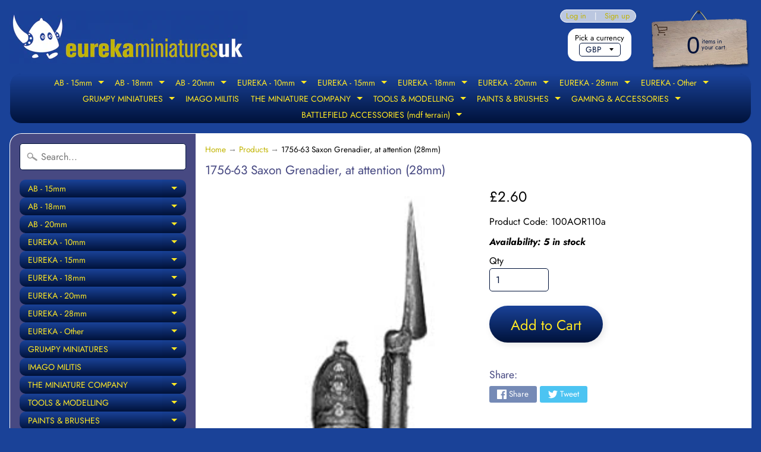

--- FILE ---
content_type: text/html; charset=utf-8
request_url: https://eurekaminuk.com/products/copy-of-copy-of-copy-of-copy-of-copy-of-copy-of-copy-of-copy-of-1756-64
body_size: 31550
content:
<!DOCTYPE html>
<html class="no-js" lang="en">
<head>
<meta charset="utf-8" />
<meta http-equiv="X-UA-Compatible" content="IE=edge" />  
<meta name="viewport" content="width=device-width, initial-scale=1.0, height=device-height, minimum-scale=1.0, user-scalable=0"> 
  

  <link rel="shortcut icon" href="//eurekaminuk.com/cdn/shop/files/eureka_logo__blue_250_32x32.png?v=1613750279" type="image/png">

  

  <link rel="apple-touch-icon" href="//eurekaminuk.com/cdn/shop/files/eureka_logo__blue_250_152x152.png?v=1613750279" type="image/png">
 


    <title>1756-63 Saxon Grenadier, at attention (28mm) | Eureka Miniatures UK</title> 





	<meta name="description" content="1 variant. Price per figure." />


<link rel="canonical" href="https://eurekaminuk.com/products/copy-of-copy-of-copy-of-copy-of-copy-of-copy-of-copy-of-copy-of-1756-64" /> 
<!-- /snippets/social-meta-tags.liquid -->
<meta property="og:site_name" content="Eureka Miniatures UK">
<meta property="og:url" content="https://eurekaminuk.com/products/copy-of-copy-of-copy-of-copy-of-copy-of-copy-of-copy-of-copy-of-1756-64">
<meta property="og:title" content="1756-63 Saxon Grenadier, at attention (28mm)">
<meta property="og:type" content="product">
<meta property="og:description" content="1 variant. Price per figure."><meta property="og:price:amount" content="2.60">
  <meta property="og:price:currency" content="GBP"><meta property="og:image" content="http://eurekaminuk.com/cdn/shop/products/100AOR110a_1024x1024.jpg?v=1600009311">
<meta property="og:image:secure_url" content="https://eurekaminuk.com/cdn/shop/products/100AOR110a_1024x1024.jpg?v=1600009311">

<meta name="twitter:site" content="@">
<meta name="twitter:card" content="summary_large_image">
<meta name="twitter:title" content="1756-63 Saxon Grenadier, at attention (28mm)">
<meta name="twitter:description" content="1 variant. Price per figure.">

<link href="//eurekaminuk.com/cdn/shop/t/12/assets/styles.scss.css?v=84561640215276046901766576981" rel="stylesheet" type="text/css" media="all" />  

<script>
  window.Sunrise = window.Sunrise || {};
  Sunrise.strings = {
    add_to_cart: "Add to Cart",
    sold_out: "Sold Out - contact us for availability.",
    unavailable: "Unavailable",
    money_format_json: "£{{amount}}",
    money_format: "£{{amount}}",
    money_with_currency_format_json: "£{{amount}} GBP",
    money_with_currency_format: "£{{amount}} GBP",
    shop_currency: "GBP",
    locale: "en",
    locale_json: "en",
    customer_accounts_enabled: true,
    customer_logged_in: false
  };
</script>  
  
<!--[if (gt IE 9)|!(IE)]><!--><script src="//eurekaminuk.com/cdn/shop/t/12/assets/lazysizes.js?v=11224823923325787921560894271" async="async"></script><!--<![endif]-->
<!--[if lte IE 9]><script src="//eurekaminuk.com/cdn/shop/t/12/assets/lazysizes.js?v=11224823923325787921560894271"></script><![endif]-->

  

  
  <script src="//eurekaminuk.com/cdn/shop/t/12/assets/vendor.js?v=76736052175140687101560894272" type="text/javascript"></script> 
  <script src="//eurekaminuk.com/cdn/shop/t/12/assets/theme.js?v=55932618866190606111766623199" type="text/javascript"></script> 

<script>window.performance && window.performance.mark && window.performance.mark('shopify.content_for_header.start');</script><meta id="shopify-digital-wallet" name="shopify-digital-wallet" content="/25395331120/digital_wallets/dialog">
<meta name="shopify-checkout-api-token" content="7c2726f4d9b7d1cbeb50ab6eadbc49a8">
<meta id="in-context-paypal-metadata" data-shop-id="25395331120" data-venmo-supported="false" data-environment="production" data-locale="en_US" data-paypal-v4="true" data-currency="GBP">
<link rel="alternate" type="application/json+oembed" href="https://eurekaminuk.com/products/copy-of-copy-of-copy-of-copy-of-copy-of-copy-of-copy-of-copy-of-1756-64.oembed">
<script async="async" src="/checkouts/internal/preloads.js?locale=en-GB"></script>
<link rel="preconnect" href="https://shop.app" crossorigin="anonymous">
<script async="async" src="https://shop.app/checkouts/internal/preloads.js?locale=en-GB&shop_id=25395331120" crossorigin="anonymous"></script>
<script id="apple-pay-shop-capabilities" type="application/json">{"shopId":25395331120,"countryCode":"GB","currencyCode":"GBP","merchantCapabilities":["supports3DS"],"merchantId":"gid:\/\/shopify\/Shop\/25395331120","merchantName":"Eureka Miniatures UK","requiredBillingContactFields":["postalAddress","email"],"requiredShippingContactFields":["postalAddress","email"],"shippingType":"shipping","supportedNetworks":["visa","maestro","masterCard","amex","discover","elo"],"total":{"type":"pending","label":"Eureka Miniatures UK","amount":"1.00"},"shopifyPaymentsEnabled":true,"supportsSubscriptions":true}</script>
<script id="shopify-features" type="application/json">{"accessToken":"7c2726f4d9b7d1cbeb50ab6eadbc49a8","betas":["rich-media-storefront-analytics"],"domain":"eurekaminuk.com","predictiveSearch":true,"shopId":25395331120,"locale":"en"}</script>
<script>var Shopify = Shopify || {};
Shopify.shop = "battle-bitz.myshopify.com";
Shopify.locale = "en";
Shopify.currency = {"active":"GBP","rate":"1.0"};
Shopify.country = "GB";
Shopify.theme = {"name":"Eureka Miniatures UK 2021","id":73843474480,"schema_name":"Sunrise","schema_version":"6.07.02","theme_store_id":57,"role":"main"};
Shopify.theme.handle = "null";
Shopify.theme.style = {"id":null,"handle":null};
Shopify.cdnHost = "eurekaminuk.com/cdn";
Shopify.routes = Shopify.routes || {};
Shopify.routes.root = "/";</script>
<script type="module">!function(o){(o.Shopify=o.Shopify||{}).modules=!0}(window);</script>
<script>!function(o){function n(){var o=[];function n(){o.push(Array.prototype.slice.apply(arguments))}return n.q=o,n}var t=o.Shopify=o.Shopify||{};t.loadFeatures=n(),t.autoloadFeatures=n()}(window);</script>
<script>
  window.ShopifyPay = window.ShopifyPay || {};
  window.ShopifyPay.apiHost = "shop.app\/pay";
  window.ShopifyPay.redirectState = null;
</script>
<script id="shop-js-analytics" type="application/json">{"pageType":"product"}</script>
<script defer="defer" async type="module" src="//eurekaminuk.com/cdn/shopifycloud/shop-js/modules/v2/client.init-shop-cart-sync_BN7fPSNr.en.esm.js"></script>
<script defer="defer" async type="module" src="//eurekaminuk.com/cdn/shopifycloud/shop-js/modules/v2/chunk.common_Cbph3Kss.esm.js"></script>
<script defer="defer" async type="module" src="//eurekaminuk.com/cdn/shopifycloud/shop-js/modules/v2/chunk.modal_DKumMAJ1.esm.js"></script>
<script type="module">
  await import("//eurekaminuk.com/cdn/shopifycloud/shop-js/modules/v2/client.init-shop-cart-sync_BN7fPSNr.en.esm.js");
await import("//eurekaminuk.com/cdn/shopifycloud/shop-js/modules/v2/chunk.common_Cbph3Kss.esm.js");
await import("//eurekaminuk.com/cdn/shopifycloud/shop-js/modules/v2/chunk.modal_DKumMAJ1.esm.js");

  window.Shopify.SignInWithShop?.initShopCartSync?.({"fedCMEnabled":true,"windoidEnabled":true});

</script>
<script>
  window.Shopify = window.Shopify || {};
  if (!window.Shopify.featureAssets) window.Shopify.featureAssets = {};
  window.Shopify.featureAssets['shop-js'] = {"shop-cart-sync":["modules/v2/client.shop-cart-sync_CJVUk8Jm.en.esm.js","modules/v2/chunk.common_Cbph3Kss.esm.js","modules/v2/chunk.modal_DKumMAJ1.esm.js"],"init-fed-cm":["modules/v2/client.init-fed-cm_7Fvt41F4.en.esm.js","modules/v2/chunk.common_Cbph3Kss.esm.js","modules/v2/chunk.modal_DKumMAJ1.esm.js"],"init-shop-email-lookup-coordinator":["modules/v2/client.init-shop-email-lookup-coordinator_Cc088_bR.en.esm.js","modules/v2/chunk.common_Cbph3Kss.esm.js","modules/v2/chunk.modal_DKumMAJ1.esm.js"],"init-windoid":["modules/v2/client.init-windoid_hPopwJRj.en.esm.js","modules/v2/chunk.common_Cbph3Kss.esm.js","modules/v2/chunk.modal_DKumMAJ1.esm.js"],"shop-button":["modules/v2/client.shop-button_B0jaPSNF.en.esm.js","modules/v2/chunk.common_Cbph3Kss.esm.js","modules/v2/chunk.modal_DKumMAJ1.esm.js"],"shop-cash-offers":["modules/v2/client.shop-cash-offers_DPIskqss.en.esm.js","modules/v2/chunk.common_Cbph3Kss.esm.js","modules/v2/chunk.modal_DKumMAJ1.esm.js"],"shop-toast-manager":["modules/v2/client.shop-toast-manager_CK7RT69O.en.esm.js","modules/v2/chunk.common_Cbph3Kss.esm.js","modules/v2/chunk.modal_DKumMAJ1.esm.js"],"init-shop-cart-sync":["modules/v2/client.init-shop-cart-sync_BN7fPSNr.en.esm.js","modules/v2/chunk.common_Cbph3Kss.esm.js","modules/v2/chunk.modal_DKumMAJ1.esm.js"],"init-customer-accounts-sign-up":["modules/v2/client.init-customer-accounts-sign-up_CfPf4CXf.en.esm.js","modules/v2/client.shop-login-button_DeIztwXF.en.esm.js","modules/v2/chunk.common_Cbph3Kss.esm.js","modules/v2/chunk.modal_DKumMAJ1.esm.js"],"pay-button":["modules/v2/client.pay-button_CgIwFSYN.en.esm.js","modules/v2/chunk.common_Cbph3Kss.esm.js","modules/v2/chunk.modal_DKumMAJ1.esm.js"],"init-customer-accounts":["modules/v2/client.init-customer-accounts_DQ3x16JI.en.esm.js","modules/v2/client.shop-login-button_DeIztwXF.en.esm.js","modules/v2/chunk.common_Cbph3Kss.esm.js","modules/v2/chunk.modal_DKumMAJ1.esm.js"],"avatar":["modules/v2/client.avatar_BTnouDA3.en.esm.js"],"init-shop-for-new-customer-accounts":["modules/v2/client.init-shop-for-new-customer-accounts_CsZy_esa.en.esm.js","modules/v2/client.shop-login-button_DeIztwXF.en.esm.js","modules/v2/chunk.common_Cbph3Kss.esm.js","modules/v2/chunk.modal_DKumMAJ1.esm.js"],"shop-follow-button":["modules/v2/client.shop-follow-button_BRMJjgGd.en.esm.js","modules/v2/chunk.common_Cbph3Kss.esm.js","modules/v2/chunk.modal_DKumMAJ1.esm.js"],"checkout-modal":["modules/v2/client.checkout-modal_B9Drz_yf.en.esm.js","modules/v2/chunk.common_Cbph3Kss.esm.js","modules/v2/chunk.modal_DKumMAJ1.esm.js"],"shop-login-button":["modules/v2/client.shop-login-button_DeIztwXF.en.esm.js","modules/v2/chunk.common_Cbph3Kss.esm.js","modules/v2/chunk.modal_DKumMAJ1.esm.js"],"lead-capture":["modules/v2/client.lead-capture_DXYzFM3R.en.esm.js","modules/v2/chunk.common_Cbph3Kss.esm.js","modules/v2/chunk.modal_DKumMAJ1.esm.js"],"shop-login":["modules/v2/client.shop-login_CA5pJqmO.en.esm.js","modules/v2/chunk.common_Cbph3Kss.esm.js","modules/v2/chunk.modal_DKumMAJ1.esm.js"],"payment-terms":["modules/v2/client.payment-terms_BxzfvcZJ.en.esm.js","modules/v2/chunk.common_Cbph3Kss.esm.js","modules/v2/chunk.modal_DKumMAJ1.esm.js"]};
</script>
<script id="__st">var __st={"a":25395331120,"offset":0,"reqid":"9d7b9b52-0cc9-4f3e-a6c7-52e9af633dca-1769910497","pageurl":"eurekaminuk.com\/products\/copy-of-copy-of-copy-of-copy-of-copy-of-copy-of-copy-of-copy-of-1756-64","u":"f2f61d0c0f16","p":"product","rtyp":"product","rid":4420378787910};</script>
<script>window.ShopifyPaypalV4VisibilityTracking = true;</script>
<script id="captcha-bootstrap">!function(){'use strict';const t='contact',e='account',n='new_comment',o=[[t,t],['blogs',n],['comments',n],[t,'customer']],c=[[e,'customer_login'],[e,'guest_login'],[e,'recover_customer_password'],[e,'create_customer']],r=t=>t.map((([t,e])=>`form[action*='/${t}']:not([data-nocaptcha='true']) input[name='form_type'][value='${e}']`)).join(','),a=t=>()=>t?[...document.querySelectorAll(t)].map((t=>t.form)):[];function s(){const t=[...o],e=r(t);return a(e)}const i='password',u='form_key',d=['recaptcha-v3-token','g-recaptcha-response','h-captcha-response',i],f=()=>{try{return window.sessionStorage}catch{return}},m='__shopify_v',_=t=>t.elements[u];function p(t,e,n=!1){try{const o=window.sessionStorage,c=JSON.parse(o.getItem(e)),{data:r}=function(t){const{data:e,action:n}=t;return t[m]||n?{data:e,action:n}:{data:t,action:n}}(c);for(const[e,n]of Object.entries(r))t.elements[e]&&(t.elements[e].value=n);n&&o.removeItem(e)}catch(o){console.error('form repopulation failed',{error:o})}}const l='form_type',E='cptcha';function T(t){t.dataset[E]=!0}const w=window,h=w.document,L='Shopify',v='ce_forms',y='captcha';let A=!1;((t,e)=>{const n=(g='f06e6c50-85a8-45c8-87d0-21a2b65856fe',I='https://cdn.shopify.com/shopifycloud/storefront-forms-hcaptcha/ce_storefront_forms_captcha_hcaptcha.v1.5.2.iife.js',D={infoText:'Protected by hCaptcha',privacyText:'Privacy',termsText:'Terms'},(t,e,n)=>{const o=w[L][v],c=o.bindForm;if(c)return c(t,g,e,D).then(n);var r;o.q.push([[t,g,e,D],n]),r=I,A||(h.body.append(Object.assign(h.createElement('script'),{id:'captcha-provider',async:!0,src:r})),A=!0)});var g,I,D;w[L]=w[L]||{},w[L][v]=w[L][v]||{},w[L][v].q=[],w[L][y]=w[L][y]||{},w[L][y].protect=function(t,e){n(t,void 0,e),T(t)},Object.freeze(w[L][y]),function(t,e,n,w,h,L){const[v,y,A,g]=function(t,e,n){const i=e?o:[],u=t?c:[],d=[...i,...u],f=r(d),m=r(i),_=r(d.filter((([t,e])=>n.includes(e))));return[a(f),a(m),a(_),s()]}(w,h,L),I=t=>{const e=t.target;return e instanceof HTMLFormElement?e:e&&e.form},D=t=>v().includes(t);t.addEventListener('submit',(t=>{const e=I(t);if(!e)return;const n=D(e)&&!e.dataset.hcaptchaBound&&!e.dataset.recaptchaBound,o=_(e),c=g().includes(e)&&(!o||!o.value);(n||c)&&t.preventDefault(),c&&!n&&(function(t){try{if(!f())return;!function(t){const e=f();if(!e)return;const n=_(t);if(!n)return;const o=n.value;o&&e.removeItem(o)}(t);const e=Array.from(Array(32),(()=>Math.random().toString(36)[2])).join('');!function(t,e){_(t)||t.append(Object.assign(document.createElement('input'),{type:'hidden',name:u})),t.elements[u].value=e}(t,e),function(t,e){const n=f();if(!n)return;const o=[...t.querySelectorAll(`input[type='${i}']`)].map((({name:t})=>t)),c=[...d,...o],r={};for(const[a,s]of new FormData(t).entries())c.includes(a)||(r[a]=s);n.setItem(e,JSON.stringify({[m]:1,action:t.action,data:r}))}(t,e)}catch(e){console.error('failed to persist form',e)}}(e),e.submit())}));const S=(t,e)=>{t&&!t.dataset[E]&&(n(t,e.some((e=>e===t))),T(t))};for(const o of['focusin','change'])t.addEventListener(o,(t=>{const e=I(t);D(e)&&S(e,y())}));const B=e.get('form_key'),M=e.get(l),P=B&&M;t.addEventListener('DOMContentLoaded',(()=>{const t=y();if(P)for(const e of t)e.elements[l].value===M&&p(e,B);[...new Set([...A(),...v().filter((t=>'true'===t.dataset.shopifyCaptcha))])].forEach((e=>S(e,t)))}))}(h,new URLSearchParams(w.location.search),n,t,e,['guest_login'])})(!0,!0)}();</script>
<script integrity="sha256-4kQ18oKyAcykRKYeNunJcIwy7WH5gtpwJnB7kiuLZ1E=" data-source-attribution="shopify.loadfeatures" defer="defer" src="//eurekaminuk.com/cdn/shopifycloud/storefront/assets/storefront/load_feature-a0a9edcb.js" crossorigin="anonymous"></script>
<script crossorigin="anonymous" defer="defer" src="//eurekaminuk.com/cdn/shopifycloud/storefront/assets/shopify_pay/storefront-65b4c6d7.js?v=20250812"></script>
<script data-source-attribution="shopify.dynamic_checkout.dynamic.init">var Shopify=Shopify||{};Shopify.PaymentButton=Shopify.PaymentButton||{isStorefrontPortableWallets:!0,init:function(){window.Shopify.PaymentButton.init=function(){};var t=document.createElement("script");t.src="https://eurekaminuk.com/cdn/shopifycloud/portable-wallets/latest/portable-wallets.en.js",t.type="module",document.head.appendChild(t)}};
</script>
<script data-source-attribution="shopify.dynamic_checkout.buyer_consent">
  function portableWalletsHideBuyerConsent(e){var t=document.getElementById("shopify-buyer-consent"),n=document.getElementById("shopify-subscription-policy-button");t&&n&&(t.classList.add("hidden"),t.setAttribute("aria-hidden","true"),n.removeEventListener("click",e))}function portableWalletsShowBuyerConsent(e){var t=document.getElementById("shopify-buyer-consent"),n=document.getElementById("shopify-subscription-policy-button");t&&n&&(t.classList.remove("hidden"),t.removeAttribute("aria-hidden"),n.addEventListener("click",e))}window.Shopify?.PaymentButton&&(window.Shopify.PaymentButton.hideBuyerConsent=portableWalletsHideBuyerConsent,window.Shopify.PaymentButton.showBuyerConsent=portableWalletsShowBuyerConsent);
</script>
<script data-source-attribution="shopify.dynamic_checkout.cart.bootstrap">document.addEventListener("DOMContentLoaded",(function(){function t(){return document.querySelector("shopify-accelerated-checkout-cart, shopify-accelerated-checkout")}if(t())Shopify.PaymentButton.init();else{new MutationObserver((function(e,n){t()&&(Shopify.PaymentButton.init(),n.disconnect())})).observe(document.body,{childList:!0,subtree:!0})}}));
</script>
<link id="shopify-accelerated-checkout-styles" rel="stylesheet" media="screen" href="https://eurekaminuk.com/cdn/shopifycloud/portable-wallets/latest/accelerated-checkout-backwards-compat.css" crossorigin="anonymous">
<style id="shopify-accelerated-checkout-cart">
        #shopify-buyer-consent {
  margin-top: 1em;
  display: inline-block;
  width: 100%;
}

#shopify-buyer-consent.hidden {
  display: none;
}

#shopify-subscription-policy-button {
  background: none;
  border: none;
  padding: 0;
  text-decoration: underline;
  font-size: inherit;
  cursor: pointer;
}

#shopify-subscription-policy-button::before {
  box-shadow: none;
}

      </style>
<script id="sections-script" data-sections="product-recommendations" defer="defer" src="//eurekaminuk.com/cdn/shop/t/12/compiled_assets/scripts.js?v=3070"></script>
<script>window.performance && window.performance.mark && window.performance.mark('shopify.content_for_header.end');</script>
<link href="https://monorail-edge.shopifysvc.com" rel="dns-prefetch">
<script>(function(){if ("sendBeacon" in navigator && "performance" in window) {try {var session_token_from_headers = performance.getEntriesByType('navigation')[0].serverTiming.find(x => x.name == '_s').description;} catch {var session_token_from_headers = undefined;}var session_cookie_matches = document.cookie.match(/_shopify_s=([^;]*)/);var session_token_from_cookie = session_cookie_matches && session_cookie_matches.length === 2 ? session_cookie_matches[1] : "";var session_token = session_token_from_headers || session_token_from_cookie || "";function handle_abandonment_event(e) {var entries = performance.getEntries().filter(function(entry) {return /monorail-edge.shopifysvc.com/.test(entry.name);});if (!window.abandonment_tracked && entries.length === 0) {window.abandonment_tracked = true;var currentMs = Date.now();var navigation_start = performance.timing.navigationStart;var payload = {shop_id: 25395331120,url: window.location.href,navigation_start,duration: currentMs - navigation_start,session_token,page_type: "product"};window.navigator.sendBeacon("https://monorail-edge.shopifysvc.com/v1/produce", JSON.stringify({schema_id: "online_store_buyer_site_abandonment/1.1",payload: payload,metadata: {event_created_at_ms: currentMs,event_sent_at_ms: currentMs}}));}}window.addEventListener('pagehide', handle_abandonment_event);}}());</script>
<script id="web-pixels-manager-setup">(function e(e,d,r,n,o){if(void 0===o&&(o={}),!Boolean(null===(a=null===(i=window.Shopify)||void 0===i?void 0:i.analytics)||void 0===a?void 0:a.replayQueue)){var i,a;window.Shopify=window.Shopify||{};var t=window.Shopify;t.analytics=t.analytics||{};var s=t.analytics;s.replayQueue=[],s.publish=function(e,d,r){return s.replayQueue.push([e,d,r]),!0};try{self.performance.mark("wpm:start")}catch(e){}var l=function(){var e={modern:/Edge?\/(1{2}[4-9]|1[2-9]\d|[2-9]\d{2}|\d{4,})\.\d+(\.\d+|)|Firefox\/(1{2}[4-9]|1[2-9]\d|[2-9]\d{2}|\d{4,})\.\d+(\.\d+|)|Chrom(ium|e)\/(9{2}|\d{3,})\.\d+(\.\d+|)|(Maci|X1{2}).+ Version\/(15\.\d+|(1[6-9]|[2-9]\d|\d{3,})\.\d+)([,.]\d+|)( \(\w+\)|)( Mobile\/\w+|) Safari\/|Chrome.+OPR\/(9{2}|\d{3,})\.\d+\.\d+|(CPU[ +]OS|iPhone[ +]OS|CPU[ +]iPhone|CPU IPhone OS|CPU iPad OS)[ +]+(15[._]\d+|(1[6-9]|[2-9]\d|\d{3,})[._]\d+)([._]\d+|)|Android:?[ /-](13[3-9]|1[4-9]\d|[2-9]\d{2}|\d{4,})(\.\d+|)(\.\d+|)|Android.+Firefox\/(13[5-9]|1[4-9]\d|[2-9]\d{2}|\d{4,})\.\d+(\.\d+|)|Android.+Chrom(ium|e)\/(13[3-9]|1[4-9]\d|[2-9]\d{2}|\d{4,})\.\d+(\.\d+|)|SamsungBrowser\/([2-9]\d|\d{3,})\.\d+/,legacy:/Edge?\/(1[6-9]|[2-9]\d|\d{3,})\.\d+(\.\d+|)|Firefox\/(5[4-9]|[6-9]\d|\d{3,})\.\d+(\.\d+|)|Chrom(ium|e)\/(5[1-9]|[6-9]\d|\d{3,})\.\d+(\.\d+|)([\d.]+$|.*Safari\/(?![\d.]+ Edge\/[\d.]+$))|(Maci|X1{2}).+ Version\/(10\.\d+|(1[1-9]|[2-9]\d|\d{3,})\.\d+)([,.]\d+|)( \(\w+\)|)( Mobile\/\w+|) Safari\/|Chrome.+OPR\/(3[89]|[4-9]\d|\d{3,})\.\d+\.\d+|(CPU[ +]OS|iPhone[ +]OS|CPU[ +]iPhone|CPU IPhone OS|CPU iPad OS)[ +]+(10[._]\d+|(1[1-9]|[2-9]\d|\d{3,})[._]\d+)([._]\d+|)|Android:?[ /-](13[3-9]|1[4-9]\d|[2-9]\d{2}|\d{4,})(\.\d+|)(\.\d+|)|Mobile Safari.+OPR\/([89]\d|\d{3,})\.\d+\.\d+|Android.+Firefox\/(13[5-9]|1[4-9]\d|[2-9]\d{2}|\d{4,})\.\d+(\.\d+|)|Android.+Chrom(ium|e)\/(13[3-9]|1[4-9]\d|[2-9]\d{2}|\d{4,})\.\d+(\.\d+|)|Android.+(UC? ?Browser|UCWEB|U3)[ /]?(15\.([5-9]|\d{2,})|(1[6-9]|[2-9]\d|\d{3,})\.\d+)\.\d+|SamsungBrowser\/(5\.\d+|([6-9]|\d{2,})\.\d+)|Android.+MQ{2}Browser\/(14(\.(9|\d{2,})|)|(1[5-9]|[2-9]\d|\d{3,})(\.\d+|))(\.\d+|)|K[Aa][Ii]OS\/(3\.\d+|([4-9]|\d{2,})\.\d+)(\.\d+|)/},d=e.modern,r=e.legacy,n=navigator.userAgent;return n.match(d)?"modern":n.match(r)?"legacy":"unknown"}(),u="modern"===l?"modern":"legacy",c=(null!=n?n:{modern:"",legacy:""})[u],f=function(e){return[e.baseUrl,"/wpm","/b",e.hashVersion,"modern"===e.buildTarget?"m":"l",".js"].join("")}({baseUrl:d,hashVersion:r,buildTarget:u}),m=function(e){var d=e.version,r=e.bundleTarget,n=e.surface,o=e.pageUrl,i=e.monorailEndpoint;return{emit:function(e){var a=e.status,t=e.errorMsg,s=(new Date).getTime(),l=JSON.stringify({metadata:{event_sent_at_ms:s},events:[{schema_id:"web_pixels_manager_load/3.1",payload:{version:d,bundle_target:r,page_url:o,status:a,surface:n,error_msg:t},metadata:{event_created_at_ms:s}}]});if(!i)return console&&console.warn&&console.warn("[Web Pixels Manager] No Monorail endpoint provided, skipping logging."),!1;try{return self.navigator.sendBeacon.bind(self.navigator)(i,l)}catch(e){}var u=new XMLHttpRequest;try{return u.open("POST",i,!0),u.setRequestHeader("Content-Type","text/plain"),u.send(l),!0}catch(e){return console&&console.warn&&console.warn("[Web Pixels Manager] Got an unhandled error while logging to Monorail."),!1}}}}({version:r,bundleTarget:l,surface:e.surface,pageUrl:self.location.href,monorailEndpoint:e.monorailEndpoint});try{o.browserTarget=l,function(e){var d=e.src,r=e.async,n=void 0===r||r,o=e.onload,i=e.onerror,a=e.sri,t=e.scriptDataAttributes,s=void 0===t?{}:t,l=document.createElement("script"),u=document.querySelector("head"),c=document.querySelector("body");if(l.async=n,l.src=d,a&&(l.integrity=a,l.crossOrigin="anonymous"),s)for(var f in s)if(Object.prototype.hasOwnProperty.call(s,f))try{l.dataset[f]=s[f]}catch(e){}if(o&&l.addEventListener("load",o),i&&l.addEventListener("error",i),u)u.appendChild(l);else{if(!c)throw new Error("Did not find a head or body element to append the script");c.appendChild(l)}}({src:f,async:!0,onload:function(){if(!function(){var e,d;return Boolean(null===(d=null===(e=window.Shopify)||void 0===e?void 0:e.analytics)||void 0===d?void 0:d.initialized)}()){var d=window.webPixelsManager.init(e)||void 0;if(d){var r=window.Shopify.analytics;r.replayQueue.forEach((function(e){var r=e[0],n=e[1],o=e[2];d.publishCustomEvent(r,n,o)})),r.replayQueue=[],r.publish=d.publishCustomEvent,r.visitor=d.visitor,r.initialized=!0}}},onerror:function(){return m.emit({status:"failed",errorMsg:"".concat(f," has failed to load")})},sri:function(e){var d=/^sha384-[A-Za-z0-9+/=]+$/;return"string"==typeof e&&d.test(e)}(c)?c:"",scriptDataAttributes:o}),m.emit({status:"loading"})}catch(e){m.emit({status:"failed",errorMsg:(null==e?void 0:e.message)||"Unknown error"})}}})({shopId: 25395331120,storefrontBaseUrl: "https://eurekaminuk.com",extensionsBaseUrl: "https://extensions.shopifycdn.com/cdn/shopifycloud/web-pixels-manager",monorailEndpoint: "https://monorail-edge.shopifysvc.com/unstable/produce_batch",surface: "storefront-renderer",enabledBetaFlags: ["2dca8a86"],webPixelsConfigList: [{"id":"shopify-app-pixel","configuration":"{}","eventPayloadVersion":"v1","runtimeContext":"STRICT","scriptVersion":"0450","apiClientId":"shopify-pixel","type":"APP","privacyPurposes":["ANALYTICS","MARKETING"]},{"id":"shopify-custom-pixel","eventPayloadVersion":"v1","runtimeContext":"LAX","scriptVersion":"0450","apiClientId":"shopify-pixel","type":"CUSTOM","privacyPurposes":["ANALYTICS","MARKETING"]}],isMerchantRequest: false,initData: {"shop":{"name":"Eureka Miniatures UK","paymentSettings":{"currencyCode":"GBP"},"myshopifyDomain":"battle-bitz.myshopify.com","countryCode":"GB","storefrontUrl":"https:\/\/eurekaminuk.com"},"customer":null,"cart":null,"checkout":null,"productVariants":[{"price":{"amount":2.6,"currencyCode":"GBP"},"product":{"title":"1756-63 Saxon Grenadier, at attention (28mm)","vendor":"Eureka Miniatures UK","id":"4420378787910","untranslatedTitle":"1756-63 Saxon Grenadier, at attention (28mm)","url":"\/products\/copy-of-copy-of-copy-of-copy-of-copy-of-copy-of-copy-of-copy-of-1756-64","type":"Miniature"},"id":"31419760607302","image":{"src":"\/\/eurekaminuk.com\/cdn\/shop\/products\/100AOR110a.jpg?v=1600009311"},"sku":"100AOR110a","title":"Default Title","untranslatedTitle":"Default Title"}],"purchasingCompany":null},},"https://eurekaminuk.com/cdn","1d2a099fw23dfb22ep557258f5m7a2edbae",{"modern":"","legacy":""},{"shopId":"25395331120","storefrontBaseUrl":"https:\/\/eurekaminuk.com","extensionBaseUrl":"https:\/\/extensions.shopifycdn.com\/cdn\/shopifycloud\/web-pixels-manager","surface":"storefront-renderer","enabledBetaFlags":"[\"2dca8a86\"]","isMerchantRequest":"false","hashVersion":"1d2a099fw23dfb22ep557258f5m7a2edbae","publish":"custom","events":"[[\"page_viewed\",{}],[\"product_viewed\",{\"productVariant\":{\"price\":{\"amount\":2.6,\"currencyCode\":\"GBP\"},\"product\":{\"title\":\"1756-63 Saxon Grenadier, at attention (28mm)\",\"vendor\":\"Eureka Miniatures UK\",\"id\":\"4420378787910\",\"untranslatedTitle\":\"1756-63 Saxon Grenadier, at attention (28mm)\",\"url\":\"\/products\/copy-of-copy-of-copy-of-copy-of-copy-of-copy-of-copy-of-copy-of-1756-64\",\"type\":\"Miniature\"},\"id\":\"31419760607302\",\"image\":{\"src\":\"\/\/eurekaminuk.com\/cdn\/shop\/products\/100AOR110a.jpg?v=1600009311\"},\"sku\":\"100AOR110a\",\"title\":\"Default Title\",\"untranslatedTitle\":\"Default Title\"}}]]"});</script><script>
  window.ShopifyAnalytics = window.ShopifyAnalytics || {};
  window.ShopifyAnalytics.meta = window.ShopifyAnalytics.meta || {};
  window.ShopifyAnalytics.meta.currency = 'GBP';
  var meta = {"product":{"id":4420378787910,"gid":"gid:\/\/shopify\/Product\/4420378787910","vendor":"Eureka Miniatures UK","type":"Miniature","handle":"copy-of-copy-of-copy-of-copy-of-copy-of-copy-of-copy-of-copy-of-1756-64","variants":[{"id":31419760607302,"price":260,"name":"1756-63 Saxon Grenadier, at attention (28mm)","public_title":null,"sku":"100AOR110a"}],"remote":false},"page":{"pageType":"product","resourceType":"product","resourceId":4420378787910,"requestId":"9d7b9b52-0cc9-4f3e-a6c7-52e9af633dca-1769910497"}};
  for (var attr in meta) {
    window.ShopifyAnalytics.meta[attr] = meta[attr];
  }
</script>
<script class="analytics">
  (function () {
    var customDocumentWrite = function(content) {
      var jquery = null;

      if (window.jQuery) {
        jquery = window.jQuery;
      } else if (window.Checkout && window.Checkout.$) {
        jquery = window.Checkout.$;
      }

      if (jquery) {
        jquery('body').append(content);
      }
    };

    var hasLoggedConversion = function(token) {
      if (token) {
        return document.cookie.indexOf('loggedConversion=' + token) !== -1;
      }
      return false;
    }

    var setCookieIfConversion = function(token) {
      if (token) {
        var twoMonthsFromNow = new Date(Date.now());
        twoMonthsFromNow.setMonth(twoMonthsFromNow.getMonth() + 2);

        document.cookie = 'loggedConversion=' + token + '; expires=' + twoMonthsFromNow;
      }
    }

    var trekkie = window.ShopifyAnalytics.lib = window.trekkie = window.trekkie || [];
    if (trekkie.integrations) {
      return;
    }
    trekkie.methods = [
      'identify',
      'page',
      'ready',
      'track',
      'trackForm',
      'trackLink'
    ];
    trekkie.factory = function(method) {
      return function() {
        var args = Array.prototype.slice.call(arguments);
        args.unshift(method);
        trekkie.push(args);
        return trekkie;
      };
    };
    for (var i = 0; i < trekkie.methods.length; i++) {
      var key = trekkie.methods[i];
      trekkie[key] = trekkie.factory(key);
    }
    trekkie.load = function(config) {
      trekkie.config = config || {};
      trekkie.config.initialDocumentCookie = document.cookie;
      var first = document.getElementsByTagName('script')[0];
      var script = document.createElement('script');
      script.type = 'text/javascript';
      script.onerror = function(e) {
        var scriptFallback = document.createElement('script');
        scriptFallback.type = 'text/javascript';
        scriptFallback.onerror = function(error) {
                var Monorail = {
      produce: function produce(monorailDomain, schemaId, payload) {
        var currentMs = new Date().getTime();
        var event = {
          schema_id: schemaId,
          payload: payload,
          metadata: {
            event_created_at_ms: currentMs,
            event_sent_at_ms: currentMs
          }
        };
        return Monorail.sendRequest("https://" + monorailDomain + "/v1/produce", JSON.stringify(event));
      },
      sendRequest: function sendRequest(endpointUrl, payload) {
        // Try the sendBeacon API
        if (window && window.navigator && typeof window.navigator.sendBeacon === 'function' && typeof window.Blob === 'function' && !Monorail.isIos12()) {
          var blobData = new window.Blob([payload], {
            type: 'text/plain'
          });

          if (window.navigator.sendBeacon(endpointUrl, blobData)) {
            return true;
          } // sendBeacon was not successful

        } // XHR beacon

        var xhr = new XMLHttpRequest();

        try {
          xhr.open('POST', endpointUrl);
          xhr.setRequestHeader('Content-Type', 'text/plain');
          xhr.send(payload);
        } catch (e) {
          console.log(e);
        }

        return false;
      },
      isIos12: function isIos12() {
        return window.navigator.userAgent.lastIndexOf('iPhone; CPU iPhone OS 12_') !== -1 || window.navigator.userAgent.lastIndexOf('iPad; CPU OS 12_') !== -1;
      }
    };
    Monorail.produce('monorail-edge.shopifysvc.com',
      'trekkie_storefront_load_errors/1.1',
      {shop_id: 25395331120,
      theme_id: 73843474480,
      app_name: "storefront",
      context_url: window.location.href,
      source_url: "//eurekaminuk.com/cdn/s/trekkie.storefront.c59ea00e0474b293ae6629561379568a2d7c4bba.min.js"});

        };
        scriptFallback.async = true;
        scriptFallback.src = '//eurekaminuk.com/cdn/s/trekkie.storefront.c59ea00e0474b293ae6629561379568a2d7c4bba.min.js';
        first.parentNode.insertBefore(scriptFallback, first);
      };
      script.async = true;
      script.src = '//eurekaminuk.com/cdn/s/trekkie.storefront.c59ea00e0474b293ae6629561379568a2d7c4bba.min.js';
      first.parentNode.insertBefore(script, first);
    };
    trekkie.load(
      {"Trekkie":{"appName":"storefront","development":false,"defaultAttributes":{"shopId":25395331120,"isMerchantRequest":null,"themeId":73843474480,"themeCityHash":"15805180144609183528","contentLanguage":"en","currency":"GBP","eventMetadataId":"8802b5f7-a9c5-4736-aa32-6983f86132fb"},"isServerSideCookieWritingEnabled":true,"monorailRegion":"shop_domain","enabledBetaFlags":["65f19447","b5387b81"]},"Session Attribution":{},"S2S":{"facebookCapiEnabled":false,"source":"trekkie-storefront-renderer","apiClientId":580111}}
    );

    var loaded = false;
    trekkie.ready(function() {
      if (loaded) return;
      loaded = true;

      window.ShopifyAnalytics.lib = window.trekkie;

      var originalDocumentWrite = document.write;
      document.write = customDocumentWrite;
      try { window.ShopifyAnalytics.merchantGoogleAnalytics.call(this); } catch(error) {};
      document.write = originalDocumentWrite;

      window.ShopifyAnalytics.lib.page(null,{"pageType":"product","resourceType":"product","resourceId":4420378787910,"requestId":"9d7b9b52-0cc9-4f3e-a6c7-52e9af633dca-1769910497","shopifyEmitted":true});

      var match = window.location.pathname.match(/checkouts\/(.+)\/(thank_you|post_purchase)/)
      var token = match? match[1]: undefined;
      if (!hasLoggedConversion(token)) {
        setCookieIfConversion(token);
        window.ShopifyAnalytics.lib.track("Viewed Product",{"currency":"GBP","variantId":31419760607302,"productId":4420378787910,"productGid":"gid:\/\/shopify\/Product\/4420378787910","name":"1756-63 Saxon Grenadier, at attention (28mm)","price":"2.60","sku":"100AOR110a","brand":"Eureka Miniatures UK","variant":null,"category":"Miniature","nonInteraction":true,"remote":false},undefined,undefined,{"shopifyEmitted":true});
      window.ShopifyAnalytics.lib.track("monorail:\/\/trekkie_storefront_viewed_product\/1.1",{"currency":"GBP","variantId":31419760607302,"productId":4420378787910,"productGid":"gid:\/\/shopify\/Product\/4420378787910","name":"1756-63 Saxon Grenadier, at attention (28mm)","price":"2.60","sku":"100AOR110a","brand":"Eureka Miniatures UK","variant":null,"category":"Miniature","nonInteraction":true,"remote":false,"referer":"https:\/\/eurekaminuk.com\/products\/copy-of-copy-of-copy-of-copy-of-copy-of-copy-of-copy-of-copy-of-1756-64"});
      }
    });


        var eventsListenerScript = document.createElement('script');
        eventsListenerScript.async = true;
        eventsListenerScript.src = "//eurekaminuk.com/cdn/shopifycloud/storefront/assets/shop_events_listener-3da45d37.js";
        document.getElementsByTagName('head')[0].appendChild(eventsListenerScript);

})();</script>
<script
  defer
  src="https://eurekaminuk.com/cdn/shopifycloud/perf-kit/shopify-perf-kit-3.1.0.min.js"
  data-application="storefront-renderer"
  data-shop-id="25395331120"
  data-render-region="gcp-us-east1"
  data-page-type="product"
  data-theme-instance-id="73843474480"
  data-theme-name="Sunrise"
  data-theme-version="6.07.02"
  data-monorail-region="shop_domain"
  data-resource-timing-sampling-rate="10"
  data-shs="true"
  data-shs-beacon="true"
  data-shs-export-with-fetch="true"
  data-shs-logs-sample-rate="1"
  data-shs-beacon-endpoint="https://eurekaminuk.com/api/collect"
></script>
</head>

<body id="product" data-curr-format="£{{amount}}" data-shop-currency="GBP">
  <div id="site-wrap">
    <header id="header" class="clearfix" role="banner">  
      <div id="shopify-section-header" class="shopify-section"><style>
#header .logo.img-logo a{max-width:400px;display:inline-block;line-height:1;vertical-align:bottom;} 
#header .logo.img-logo,#header .logo.img-logo h1{font-size:1em;}
.logo.textonly h1,.logo.textonly a{font-size:20px;line-height:1;} 
.logo.textonly a{display:inline-block;}
.top-menu a{font-size:14px;}
.logo.show-header-text{text-align:right;overflow:hidden;}
.logo.show-header-text .logo-wrap{float:left;text-align:left;width:auto;max-width:50%;}
.logo.show-header-text img{max-height:200px;}
.header-text{width:50%;max-width:50%;display:inline-block;padding:10px;text-align:right;}
.header-text p{color:#112589;margin:0;font-size:14px;line-height:1.2;}
.flexbox.flexwrap .logo.show-header-text,
.no-js .logo.show-header-text{display:flex;align-items:center;justify-content:center;}
.flexbox.flexwrap .logo.show-header-text .header-text,
.no-js .logo.show-header-text .header-text{max-width:100%;flex:1 1 auto;}
#header .announcement-bar{margin:1em 0 1em 0;border-radius:20px;line-height:1;background:#ffffff;color:#00123a;padding:10px;font-size:16px;width:100%;}
#header .announcement-bar a{color:#00123a;}
@media (min-width: 30em){
.header-text p{font-size:19px;}
}
@media (max-width: 30em){
#header .announcement-bar{display:none;}
}
@media (min-width: 50em){
.header-text{text-align:center;}
.logo.textonly h1,.logo.textonly a{font-size:48px;}
.logo.textonly a{display:inline-block;padding:0.15em 0;}
}
</style>

<div class="row clearfix">
  <div class="logo img-logo">
      
    <div class='logo-wrap'>
    <a class="newfont" href="/" title="Eureka Miniatures UK">
    
      
      <img src="//eurekaminuk.com/cdn/shop/files/EurekaUK_logo_400x.PNG?v=1615926229"
      srcset="//eurekaminuk.com/cdn/shop/files/EurekaUK_logo_400x.PNG?v=1615926229 1x, //eurekaminuk.com/cdn/shop/files/EurekaUK_logo_400x@2x.PNG?v=1615926229 2x"
      alt="Eureka Miniatures UK"
      itemprop="logo">
    
    </a>
    </div>  
    
  </div>

  
    <div class="login-top hide-mobile">
      
        <a href="/account/login">Log in</a> | <a href="/account/register">Sign up</a>
                  
    </div>
             

  <div class="cart-info hide-mobile">
    <a href="/cart"><em>0</em> <span>items in your cart</span></a>
  </div>
</div>


  







   <nav class="top-menu hide-mobile clearfix" role="navigation" aria-labelledby="Top menu" data-menuchosen="main-menu">
     <ul>
      
        <li class="from-top-menu has-sub level-1 original-li">
        <a class="newfont top-link" href="/collections/ab-15mm">AB - 15mm<button class="dropdown-toggle" aria-haspopup="true" aria-expanded="false"><span class="screen-reader-text">Expand child menu</span></button></a>
          
            <ul class="sub-menu">
              
                <li class="has-sub level-2">
                  <a class="top-link" href="/collections/american-civil-war">American Civil War<button class="dropdown-toggle" aria-haspopup="true" aria-expanded="false"><span class="screen-reader-text">Expand child menu</span></button></a>
                   
                    <ul class="sub-menu">
                    
                      <li>
                        <a href="/collections/american-civil-war-artillery">Artillery</a>
                      </li>
                    
                      <li>
                        <a href="/collections/american-civil-war-infantry">Infantry</a>
                      </li>
                    
                      <li>
                        <a href="/collections/american-civil-war-cavalry">Cavalry</a>
                      </li>
                    
                      <li>
                        <a href="/collections/american-civil-war-command">Command</a>
                      </li>
                    
                    </ul>
                  
                </li>
              
            </ul>
          
        </li>   
      
        <li class="from-top-menu has-sub level-1 original-li">
        <a class="newfont top-link" href="/collections/ab-18mm">AB - 18mm<button class="dropdown-toggle" aria-haspopup="true" aria-expanded="false"><span class="screen-reader-text">Expand child menu</span></button></a>
          
            <ul class="sub-menu">
              
                <li class="has-sub level-2">
                  <a class="top-link" href="/collections/18mm">Napoleonics - Revolutionary War Austrian 1792-98<button class="dropdown-toggle" aria-haspopup="true" aria-expanded="false"><span class="screen-reader-text">Expand child menu</span></button></a>
                   
                    <ul class="sub-menu">
                    
                      <li>
                        <a href="/collections/revolutionary-war-austrians-1792-98-artillery-18mm">Artillery</a>
                      </li>
                    
                      <li>
                        <a href="/collections/revolutionary-war-austrian-1792-98-infantry-18mm">Infantry</a>
                      </li>
                    
                      <li>
                        <a href="/collections/revolutionary-war-austrian-1792-98-cavalry-18mm">Cavalry</a>
                      </li>
                    
                      <li>
                        <a href="/collections/revolutionary-war-austrian-1792-98-command-18mm">Command</a>
                      </li>
                    
                    </ul>
                  
                </li>
              
                <li class="">
                  <a class="" href="/collections/revolutionary-french">Napoleonics - Revolutionary French</a>
                  
                </li>
              
                <li class="has-sub level-2">
                  <a class="top-link" href="/collections/austrians-1798-1815-napoleonics">Napoleonics - Austrian 1798-1815<button class="dropdown-toggle" aria-haspopup="true" aria-expanded="false"><span class="screen-reader-text">Expand child menu</span></button></a>
                   
                    <ul class="sub-menu">
                    
                      <li>
                        <a href="/collections/austrian-napoleonic-artillery">Artillery</a>
                      </li>
                    
                      <li>
                        <a href="/collections/austrian-napoleonics-infantry">Infantry</a>
                      </li>
                    
                      <li>
                        <a href="/collections/austrian-napoleonics-cavalry">Cavalry</a>
                      </li>
                    
                      <li>
                        <a href="/collections/austrian-napoleonics-command">Command</a>
                      </li>
                    
                    </ul>
                  
                </li>
              
                <li class="">
                  <a class="" href="/collections/bavaria-napoleonics">Napoleonics - Bavaria</a>
                  
                </li>
              
                <li class="has-sub level-2">
                  <a class="top-link" href="/collections/british-peninsular-1808-13-napoleonics">Napoleonics - British Peninsular 1808-13<button class="dropdown-toggle" aria-haspopup="true" aria-expanded="false"><span class="screen-reader-text">Expand child menu</span></button></a>
                   
                    <ul class="sub-menu">
                    
                      <li>
                        <a href="/collections/british-peninsular-napoleonics-artillery">Artillery</a>
                      </li>
                    
                      <li>
                        <a href="/collections/british-peninsular-napoleonics-infantry">Infantry</a>
                      </li>
                    
                      <li>
                        <a href="/collections/british-peninsular-napoleonics-cavalry">Cavalry</a>
                      </li>
                    
                      <li>
                        <a href="/collections/british-peninsular-napoleonics-command">Command</a>
                      </li>
                    
                    </ul>
                  
                </li>
              
                <li class="has-sub level-2">
                  <a class="top-link" href="/collections/british-waterloo-1815-napoleonics">Napoleonics - British Waterloo 1815<button class="dropdown-toggle" aria-haspopup="true" aria-expanded="false"><span class="screen-reader-text">Expand child menu</span></button></a>
                   
                    <ul class="sub-menu">
                    
                      <li>
                        <a href="/collections/british-napoleonics-waterloo-artillery">Artillery</a>
                      </li>
                    
                      <li>
                        <a href="/collections/british-waterloo-napoleonics-infantry">Infantry</a>
                      </li>
                    
                      <li>
                        <a href="/collections/british-waterloo-napoleonics-cavalry">Cavalry</a>
                      </li>
                    
                      <li>
                        <a href="/collections/british-waterloo-napoleonics-command">Command</a>
                      </li>
                    
                    </ul>
                  
                </li>
              
                <li class="">
                  <a class="" href="/collections/british-royal-navy">Napoleonics - British Royal Navy</a>
                  
                </li>
              
                <li class="">
                  <a class="" href="/collections/napoleonics-brunswick">Napoleonics - Brunswick</a>
                  
                </li>
              
                <li class="has-sub level-2">
                  <a class="top-link" href="/collections/confederation-of-the-rhine-napoleonic">Napoleonics - Conferation of the Rhine 1809-14<button class="dropdown-toggle" aria-haspopup="true" aria-expanded="false"><span class="screen-reader-text">Expand child menu</span></button></a>
                   
                    <ul class="sub-menu">
                    
                      <li>
                        <a href="/collections/confederation-of-the-rhine-1812-15-infantry">Infantry</a>
                      </li>
                    
                      <li>
                        <a href="/collections/confederation-of-the-rhine-1812-15-cavalry">Cavalry</a>
                      </li>
                    
                    </ul>
                  
                </li>
              
                <li class="has-sub level-2">
                  <a class="top-link" href="/collections/18mm-napoleonics-french-1798-1806">Napoleonics - French 1798-1806<button class="dropdown-toggle" aria-haspopup="true" aria-expanded="false"><span class="screen-reader-text">Expand child menu</span></button></a>
                   
                    <ul class="sub-menu">
                    
                      <li>
                        <a href="/collections/french-1798-1806-artillery-18mm">Artillery</a>
                      </li>
                    
                      <li>
                        <a href="/collections/french-1798-1806-infantry-18mm">Infantry</a>
                      </li>
                    
                      <li>
                        <a href="/collections/french-1798-1806-cavalry-18mm">Cavalry</a>
                      </li>
                    
                      <li>
                        <a href="/collections/french-1798-1806-command-18mm">Command</a>
                      </li>
                    
                    </ul>
                  
                </li>
              
                <li class="has-sub level-2">
                  <a class="top-link" href="/collections/imperial-french-1806-15-napoleonics">Napoleonics - Imperial French 1806-15<button class="dropdown-toggle" aria-haspopup="true" aria-expanded="false"><span class="screen-reader-text">Expand child menu</span></button></a>
                   
                    <ul class="sub-menu">
                    
                      <li>
                        <a href="/collections/imperial-french-1806-15-artillery">Artillery</a>
                      </li>
                    
                      <li>
                        <a href="/collections/imperial-french-1806-15-infantry-18mm">Infantry</a>
                      </li>
                    
                      <li>
                        <a href="/collections/imperial-french-1806-15-cavalry">Cavalry</a>
                      </li>
                    
                      <li>
                        <a href="/collections/imperial-french-1806-15-command">Command</a>
                      </li>
                    
                    </ul>
                  
                </li>
              
                <li class="has-sub level-2">
                  <a class="top-link" href="/collections/imperial-french-1812-15-napoleonic">Napoleonics - Imperial French 1812-15<button class="dropdown-toggle" aria-haspopup="true" aria-expanded="false"><span class="screen-reader-text">Expand child menu</span></button></a>
                   
                    <ul class="sub-menu">
                    
                      <li>
                        <a href="/collections/imperial-french-1812-15-napoleonic-artillery">Artillery</a>
                      </li>
                    
                      <li>
                        <a href="/collections/imperial-french-1812-15-napoleonic-infantry">Infantry</a>
                      </li>
                    
                      <li>
                        <a href="/collections/imperial-french-1812-15-napoleonic-cavalry">Cavalry</a>
                      </li>
                    
                    </ul>
                  
                </li>
              
                <li class="has-sub level-2">
                  <a class="top-link" href="/collections/french-guards-napoleonics">Napoleonics - French - Guards<button class="dropdown-toggle" aria-haspopup="true" aria-expanded="false"><span class="screen-reader-text">Expand child menu</span></button></a>
                   
                    <ul class="sub-menu">
                    
                      <li>
                        <a href="/collections/french-guards-napoleonic-artillery">Artillery</a>
                      </li>
                    
                      <li>
                        <a href="/collections/french-guards-napoleonic-infantry">Infantry</a>
                      </li>
                    
                      <li>
                        <a href="/collections/french-guards-napoleonic-cavalry">Cavalry</a>
                      </li>
                    
                      <li>
                        <a href="/collections/french-guards-napoleonic-command">Command</a>
                      </li>
                    
                    </ul>
                  
                </li>
              
                <li class="">
                  <a class="" href="/collections/kingdom-of-holland">Napoleonics - Kingdom of Holland</a>
                  
                </li>
              
                <li class="has-sub level-2">
                  <a class="top-link" href="/collections/netherlands-army-1815-napoleonics">Napoleonics - Netherlands Army 1815<button class="dropdown-toggle" aria-haspopup="true" aria-expanded="false"><span class="screen-reader-text">Expand child menu</span></button></a>
                   
                    <ul class="sub-menu">
                    
                      <li>
                        <a href="/collections/netherlands-army-1815-napoleonic-artillery">Artillery</a>
                      </li>
                    
                      <li>
                        <a href="/collections/netherlands-army-1815-napoleonic-infantry">Infantry</a>
                      </li>
                    
                      <li>
                        <a href="/collections/netherlands-army-1815-napoleonic-cavalry">Cavalry</a>
                      </li>
                    
                      <li>
                        <a href="/collections/netherlands-army-1815-napoleonic-command">Command</a>
                      </li>
                    
                    </ul>
                  
                </li>
              
                <li class="">
                  <a class="" href="/collections/kingdom-of-italy-1811-14-napoleonics">Napoleonics - Kingdom of Italy 1811-14 - NEW!</a>
                  
                </li>
              
                <li class="">
                  <a class="" href="/collections/ottoman-empire-napoleonic">Napoleonics - Ottoman Empire</a>
                  
                </li>
              
                <li class="">
                  <a class="" href="/collections/portuguese-1808-13-napoleonics">Napoleonics - Portuguese 1808-13</a>
                  
                </li>
              
                <li class="has-sub level-2">
                  <a class="top-link" href="/collections/prussian-1806-napoleonic">Napoleonics - Prussian 1806<button class="dropdown-toggle" aria-haspopup="true" aria-expanded="false"><span class="screen-reader-text">Expand child menu</span></button></a>
                   
                    <ul class="sub-menu">
                    
                      <li>
                        <a href="/collections/prussian-1806-napoleonic-artillery">Artillery</a>
                      </li>
                    
                      <li>
                        <a href="/collections/prussian-1806-napoleonic-infantry">Infantry</a>
                      </li>
                    
                      <li>
                        <a href="/collections/prussian-1806-napoleonic-cavalry">Cavalry</a>
                      </li>
                    
                      <li>
                        <a href="/collections/prussian-1806-napoleonic-command">Command</a>
                      </li>
                    
                    </ul>
                  
                </li>
              
                <li class="has-sub level-2">
                  <a class="top-link" href="/collections/prussian-18013-15-napoleonic">Napoleonics - Prussian 1813-15<button class="dropdown-toggle" aria-haspopup="true" aria-expanded="false"><span class="screen-reader-text">Expand child menu</span></button></a>
                   
                    <ul class="sub-menu">
                    
                      <li>
                        <a href="/collections/prussian-18013-15-napoleonic-artillery">Artillery</a>
                      </li>
                    
                      <li>
                        <a href="/collections/prussian-18013-15-napoleonic-infantry">Infantry</a>
                      </li>
                    
                      <li>
                        <a href="/collections/prussian-18013-15-napoleonic-cavalry">Cavalry</a>
                      </li>
                    
                      <li>
                        <a href="/collections/prussian-18013-15-napoleonic-command">Command</a>
                      </li>
                    
                    </ul>
                  
                </li>
              
                <li class="has-sub level-2">
                  <a class="top-link" href="/collections/russian-1805-11-napoleonics">Napoleonics - Russian 1805-11<button class="dropdown-toggle" aria-haspopup="true" aria-expanded="false"><span class="screen-reader-text">Expand child menu</span></button></a>
                   
                    <ul class="sub-menu">
                    
                      <li>
                        <a href="/collections/russian-1805-11-napoleonic-artillery">Artillery</a>
                      </li>
                    
                      <li>
                        <a href="/collections/russian-1805-11-napoleonic-infantry">Infantry</a>
                      </li>
                    
                      <li>
                        <a href="/collections/russian-1805-11-napoleonic-cavalry">Cavalry</a>
                      </li>
                    
                    </ul>
                  
                </li>
              
                <li class="has-sub level-2">
                  <a class="top-link" href="/collections/russian-1812-15-napoleonics">Napoleonics - Russian 1812-15<button class="dropdown-toggle" aria-haspopup="true" aria-expanded="false"><span class="screen-reader-text">Expand child menu</span></button></a>
                   
                    <ul class="sub-menu">
                    
                      <li>
                        <a href="/collections/russian-1812-15-napoleonic-artillery">Artillery</a>
                      </li>
                    
                      <li>
                        <a href="/collections/russian-1812-15-napoleonic-infantry">Infantry</a>
                      </li>
                    
                      <li>
                        <a href="/collections/russian-1812-15-napoleonic-cavalry">Cavalry</a>
                      </li>
                    
                      <li>
                        <a href="/collections/russian-1812-15-napoleonic-command">Command</a>
                      </li>
                    
                    </ul>
                  
                </li>
              
                <li class="">
                  <a class="" href="/collections/saxony-1810-14-napoleonic">Napoleonics - Saxony 1810-14</a>
                  
                </li>
              
                <li class="has-sub level-2">
                  <a class="top-link" href="/collections/spanish-1806-14-napoleonics">Napoleonics - Spanish 1806-14<button class="dropdown-toggle" aria-haspopup="true" aria-expanded="false"><span class="screen-reader-text">Expand child menu</span></button></a>
                   
                    <ul class="sub-menu">
                    
                      <li>
                        <a href="/collections/spanish-1806-14-napoleonic-artillery">Artillery</a>
                      </li>
                    
                      <li>
                        <a href="/collections/spanish-1806-14-napoleonic-infantry">Infantry</a>
                      </li>
                    
                      <li>
                        <a href="/collections/spanish-1806-14-napoleonic-cavalry">Cavalry</a>
                      </li>
                    
                      <li>
                        <a href="/collections/spanish-1806-14-napoleonic-command">Command</a>
                      </li>
                    
                    </ul>
                  
                </li>
              
                <li class="">
                  <a class="" href="/collections/grand-duchy-of-warsaw-1812-14-napoleonics">Napoleonics - Grand Duchy of Warsaw 1812-14</a>
                  
                </li>
              
                <li class="">
                  <a class="" href="/collections/vistula-legion-1808-1814">Napoleonics - Vistula Legion 1808-1814 - NEW!</a>
                  
                </li>
              
                <li class="">
                  <a class="" href="/collections/wurtemburg-1812-14">Napoleonics - Wurtemburg 1812-14</a>
                  
                </li>
              
                <li class="">
                  <a class="" href="/collections/vignettes-napoleonics">Napoleonics - Vignettes</a>
                  
                </li>
              
                <li class="">
                  <a class="" href="/collections/horses-napoleonics">Napoleonics - Horses</a>
                  
                </li>
              
                <li class="">
                  <a class="" href="/collections/sassanids-ancients">Ancients - Sassanids</a>
                  
                </li>
              
                <li class="">
                  <a class="" href="/collections/romans-ancients">Ancients - Romans</a>
                  
                </li>
              
                <li class="">
                  <a class="" href="/collections/greeks-ancients">Ancients - Greeks</a>
                  
                </li>
              
            </ul>
          
        </li>   
      
        <li class="from-top-menu has-sub level-1 original-li">
        <a class="newfont top-link" href="/collections/ab-20mm">AB - 20mm<button class="dropdown-toggle" aria-haspopup="true" aria-expanded="false"><span class="screen-reader-text">Expand child menu</span></button></a>
          
            <ul class="sub-menu">
              
                <li class="has-sub level-2">
                  <a class="top-link" href="/collections/germany-world-war-ii">World War II - Germany<button class="dropdown-toggle" aria-haspopup="true" aria-expanded="false"><span class="screen-reader-text">Expand child menu</span></button></a>
                   
                    <ul class="sub-menu">
                    
                      <li>
                        <a href="/collections/germany-world-war-ii-infantry">Infantry</a>
                      </li>
                    
                      <li>
                        <a href="/collections/germany-world-war-ii-support">Support</a>
                      </li>
                    
                      <li>
                        <a href="/collections/germany-world-war-ii-artillery-crews">Artillery Crews</a>
                      </li>
                    
                      <li>
                        <a href="/collections/germany-world-war-ii-tank-crews">Tank Crews</a>
                      </li>
                    
                    </ul>
                  
                </li>
              
                <li class="has-sub level-2">
                  <a class="top-link" href="/collections/united-states-world-war-ii">World War II - United States<button class="dropdown-toggle" aria-haspopup="true" aria-expanded="false"><span class="screen-reader-text">Expand child menu</span></button></a>
                   
                    <ul class="sub-menu">
                    
                      <li>
                        <a href="/collections/united-states-world-war-ii-infantry">Infantry</a>
                      </li>
                    
                      <li>
                        <a href="/collections/united-states-world-war-ii-support">Support</a>
                      </li>
                    
                      <li>
                        <a href="/collections/united-states-world-war-ii-artillery-crews">Artillery Crews</a>
                      </li>
                    
                      <li>
                        <a href="/collections/united-states-world-war-ii-tank-crews">Tank Crews</a>
                      </li>
                    
                    </ul>
                  
                </li>
              
                <li class="has-sub level-2">
                  <a class="top-link" href="/collections/britain-world-war-ii">World War II - Britain<button class="dropdown-toggle" aria-haspopup="true" aria-expanded="false"><span class="screen-reader-text">Expand child menu</span></button></a>
                   
                    <ul class="sub-menu">
                    
                      <li>
                        <a href="/collections/britain-world-war-ii-infantry">Infantry</a>
                      </li>
                    
                      <li>
                        <a href="/collections/britain-world-war-ii-support">Support</a>
                      </li>
                    
                      <li>
                        <a href="/collections/britain-world-war-ii-artillery-crews">Artillery Crews</a>
                      </li>
                    
                      <li>
                        <a href="/collections/britain-world-war-ii-tank-crews">Tank Crews</a>
                      </li>
                    
                    </ul>
                  
                </li>
              
                <li class="has-sub level-2">
                  <a class="top-link" href="/collections/world-war-ii-soviet">World War II - Soviet Union<button class="dropdown-toggle" aria-haspopup="true" aria-expanded="false"><span class="screen-reader-text">Expand child menu</span></button></a>
                   
                    <ul class="sub-menu">
                    
                      <li>
                        <a href="/collections/soviet-union-world-war-ii-infantry">Infantry</a>
                      </li>
                    
                      <li>
                        <a href="/collections/soviet-union-world-war-ii-support">Support</a>
                      </li>
                    
                      <li>
                        <a href="/collections/soviet-union-world-war-ii-artillery-crew">Artillery Crews</a>
                      </li>
                    
                      <li>
                        <a href="/collections/soviet-union-world-war-ii-tank-crew">Tank Crews</a>
                      </li>
                    
                    </ul>
                  
                </li>
              
                <li class="">
                  <a class="" href="/collections/poland-world-war-ii">World War II - Poland</a>
                  
                </li>
              
                <li class="">
                  <a class="" href="/collections/france-world-war-ii">World War II - France</a>
                  
                </li>
              
                <li class="has-sub level-2">
                  <a class="top-link" href="/collections/italy-world-war-ii">World War II - Italy<button class="dropdown-toggle" aria-haspopup="true" aria-expanded="false"><span class="screen-reader-text">Expand child menu</span></button></a>
                   
                    <ul class="sub-menu">
                    
                      <li>
                        <a href="/collections/italy-world-war-ii-infantry">Infantry</a>
                      </li>
                    
                      <li>
                        <a href="/collections/italy-world-war-ii-tank-crews">Tank Crews</a>
                      </li>
                    
                    </ul>
                  
                </li>
              
                <li class="">
                  <a class="" href="/collections/miscellaneous-world-war-ii">World War II - Miscellaneous</a>
                  
                </li>
              
                <li class="">
                  <a class="" href="/collections/world-war-i">World War I</a>
                  
                </li>
              
            </ul>
          
        </li>   
      
        <li class="from-top-menu has-sub level-1 original-li">
        <a class="newfont top-link" href="/collections/eureka-10mm">EUREKA - 10mm<button class="dropdown-toggle" aria-haspopup="true" aria-expanded="false"><span class="screen-reader-text">Expand child menu</span></button></a>
          
            <ul class="sub-menu">
              
                <li class="">
                  <a class="" href="/collections/fantasy">Fantasy</a>
                  
                </li>
              
            </ul>
          
        </li>   
      
        <li class="from-top-menu has-sub level-1 original-li">
        <a class="newfont top-link" href="/collections/15mm">EUREKA - 15mm<button class="dropdown-toggle" aria-haspopup="true" aria-expanded="false"><span class="screen-reader-text">Expand child menu</span></button></a>
          
            <ul class="sub-menu">
              
                <li class="">
                  <a class="" href="/collections/abyssinians">Abyssinians</a>
                  
                </li>
              
                <li class="">
                  <a class="" href="/collections/almughavars-1">Almughavars</a>
                  
                </li>
              
                <li class="">
                  <a class="" href="/collections/amazonian-indians">Amazonian Indians</a>
                  
                </li>
              
                <li class="has-sub level-2">
                  <a class="top-link" href="/collections/french-indo-china-war">French Indo-China War<button class="dropdown-toggle" aria-haspopup="true" aria-expanded="false"><span class="screen-reader-text">Expand child menu</span></button></a>
                   
                    <ul class="sub-menu">
                    
                      <li>
                        <a href="/collections/french-foreign-legion">French Foreign Legion</a>
                      </li>
                    
                      <li>
                        <a href="/collections/viet-minh">Viet Minh</a>
                      </li>
                    
                    </ul>
                  
                </li>
              
                <li class="">
                  <a class="" href="/collections/hawaiians">Hawaiians</a>
                  
                </li>
              
                <li class="">
                  <a class="" href="/collections/miscellaneous-1">Miscellaneous</a>
                  
                </li>
              
                <li class="">
                  <a class="" href="/collections/modern-1">Modern</a>
                  
                </li>
              
                <li class="">
                  <a class="" href="/collections/mound-builder-north-american-indians">Mound Builder North American Indians</a>
                  
                </li>
              
                <li class="">
                  <a class="" href="/collections/nan-chao-chinese">Nan Chao Chinese</a>
                  
                </li>
              
                <li class="">
                  <a class="" href="/collections/nineteenth-century-wars">Nineteenth Century Wars</a>
                  
                </li>
              
                <li class="">
                  <a class="" href="/collections/samurai-1">Samurai</a>
                  
                </li>
              
                <li class="">
                  <a class="" href="/collections/scenery">Scenery</a>
                  
                </li>
              
                <li class="">
                  <a class="" href="/collections/science-fiction">Science Fiction</a>
                  
                </li>
              
                <li class="">
                  <a class="" href="/collections/sumerian">Sumerians</a>
                  
                </li>
              
                <li class="">
                  <a class="" href="/collections/tlingit-north-american-indians">Tlingit North American Indians</a>
                  
                </li>
              
                <li class="">
                  <a class="" href="/collections/world-war-one">World War One</a>
                  
                </li>
              
                <li class="has-sub level-2">
                  <a class="top-link" href="/collections/world-war-two">World War Two<button class="dropdown-toggle" aria-haspopup="true" aria-expanded="false"><span class="screen-reader-text">Expand child menu</span></button></a>
                   
                    <ul class="sub-menu">
                    
                      <li>
                        <a href="/collections/australians">Australians</a>
                      </li>
                    
                      <li>
                        <a href="/collections/chinese">Chinese</a>
                      </li>
                    
                      <li>
                        <a href="/collections/ghurkas">Gurkhas</a>
                      </li>
                    
                      <li>
                        <a href="/collections/italians">Italians</a>
                      </li>
                    
                      <li>
                        <a href="/collections/japanese">Japanese</a>
                      </li>
                    
                      <li>
                        <a href="/collections/russians">Russians</a>
                      </li>
                    
                      <li>
                        <a href="/collections/usa">USA</a>
                      </li>
                    
                    </ul>
                  
                </li>
              
            </ul>
          
        </li>   
      
        <li class="from-top-menu has-sub level-1 original-li">
        <a class="newfont top-link" href="/collections/18mm-1">EUREKA - 18mm<button class="dropdown-toggle" aria-haspopup="true" aria-expanded="false"><span class="screen-reader-text">Expand child menu</span></button></a>
          
            <ul class="sub-menu">
              
                <li class="has-sub level-2">
                  <a class="top-link" href="/collections/american-war-of-independence-18mm">NEW - American War of Independence<button class="dropdown-toggle" aria-haspopup="true" aria-expanded="false"><span class="screen-reader-text">Expand child menu</span></button></a>
                   
                    <ul class="sub-menu">
                    
                      <li>
                        <a href="/collections/british-awi-18mm">British</a>
                      </li>
                    
                      <li>
                        <a href="/collections/united-states-awi-18mm">United States</a>
                      </li>
                    
                    </ul>
                  
                </li>
              
                <li class="has-sub level-2">
                  <a class="top-link" href="/collections/crimean-war">Crimean War<button class="dropdown-toggle" aria-haspopup="true" aria-expanded="false"><span class="screen-reader-text">Expand child menu</span></button></a>
                   
                    <ul class="sub-menu">
                    
                      <li>
                        <a href="/collections/british">British</a>
                      </li>
                    
                      <li>
                        <a href="/collections/french">French</a>
                      </li>
                    
                      <li>
                        <a href="/collections/russian">Russian</a>
                      </li>
                    
                      <li>
                        <a href="/collections/turkish">Turkish</a>
                      </li>
                    
                    </ul>
                  
                </li>
              
                <li class="has-sub level-2">
                  <a class="top-link" href="/collections/parliament-or-royalist">English Civil War - Parliament/Royalist<button class="dropdown-toggle" aria-haspopup="true" aria-expanded="false"><span class="screen-reader-text">Expand child menu</span></button></a>
                   
                    <ul class="sub-menu">
                    
                      <li>
                        <a href="/collections/ecw-artillery-18mm">Artillery</a>
                      </li>
                    
                      <li>
                        <a href="/collections/ecw-cavalry-18mm">Cavalry</a>
                      </li>
                    
                      <li>
                        <a href="/collections/ecw-infantry-18mm">Infantry</a>
                      </li>
                    
                      <li>
                        <a href="/collections/ecw-personalities">Personalities</a>
                      </li>
                    
                    </ul>
                  
                </li>
              
                <li class="">
                  <a class="" href="/collections/scots">English Civil War - Scots</a>
                  
                </li>
              
                <li class="has-sub level-2">
                  <a class="top-link" href="/collections/fantasy-1">Fantasy<button class="dropdown-toggle" aria-haspopup="true" aria-expanded="false"><span class="screen-reader-text">Expand child menu</span></button></a>
                   
                    <ul class="sub-menu">
                    
                      <li>
                        <a href="/collections/centaurs">Centaurs</a>
                      </li>
                    
                      <li>
                        <a href="/collections/creatures">Creatures</a>
                      </li>
                    
                      <li>
                        <a href="/collections/dwarves">Dwarves</a>
                      </li>
                    
                      <li>
                        <a href="/collections/elves-of-the-lofty-spire-1">Elves of the Lofty Spire</a>
                      </li>
                    
                      <li>
                        <a href="/collections/man-orcs">Man-Orcs</a>
                      </li>
                    
                      <li>
                        <a href="/collections/men-of-grandeur">Men of Grandeur</a>
                      </li>
                    
                      <li>
                        <a href="/collections/orcs">Orcs</a>
                      </li>
                    
                      <li>
                        <a href="/collections/trolls">Trolls</a>
                      </li>
                    
                      <li>
                        <a href="/collections/wood-elves">Wood Elves</a>
                      </li>
                    
                    </ul>
                  
                </li>
              
                <li class="">
                  <a class="" href="/collections/mexican-american-war">Mexican-American War</a>
                  
                </li>
              
                <li class="has-sub level-2">
                  <a class="top-link" href="/collections/napoleonic-eureka-18mm">Napoleonic<button class="dropdown-toggle" aria-haspopup="true" aria-expanded="false"><span class="screen-reader-text">Expand child menu</span></button></a>
                   
                    <ul class="sub-menu">
                    
                      <li>
                        <a href="/collections/british-heavy-cavalry">British Heavy Cavalry</a>
                      </li>
                    
                      <li>
                        <a href="/collections/british-infantry">British Infantry</a>
                      </li>
                    
                      <li>
                        <a href="/collections/french-napoleonic">French</a>
                      </li>
                    
                      <li>
                        <a href="/collections/saxons-napoleonic">Saxons</a>
                      </li>
                    
                    </ul>
                  
                </li>
              
                <li class="has-sub level-2">
                  <a class="top-link" href="/collections/seven-years-war">Seven Years War<button class="dropdown-toggle" aria-haspopup="true" aria-expanded="false"><span class="screen-reader-text">Expand child menu</span></button></a>
                   
                    <ul class="sub-menu">
                    
                      <li>
                        <a href="/collections/austrian">Austrians</a>
                      </li>
                    
                      <li>
                        <a href="/collections/british-1">British</a>
                      </li>
                    
                      <li>
                        <a href="/collections/french-2">French</a>
                      </li>
                    
                      <li>
                        <a href="/collections/maurice-army-deals">Maurice Army Deals</a>
                      </li>
                    
                      <li>
                        <a href="/collections/prussians">Prussians</a>
                      </li>
                    
                      <li>
                        <a href="/collections/russians-1">Russians</a>
                      </li>
                    
                    </ul>
                  
                </li>
              
                <li class="has-sub level-2">
                  <a class="top-link" href="/collections/war-of-spanish-succession">War of Spanish Succession<button class="dropdown-toggle" aria-haspopup="true" aria-expanded="false"><span class="screen-reader-text">Expand child menu</span></button></a>
                   
                    <ul class="sub-menu">
                    
                      <li>
                        <a href="/collections/miscellaneous-war-of-spanish-succession">Miscellaneous</a>
                      </li>
                    
                      <li>
                        <a href="/collections/british-2">British</a>
                      </li>
                    
                      <li>
                        <a href="/collections/catalonian">Catalonian</a>
                      </li>
                    
                      <li>
                        <a href="/collections/spanish">Spanish</a>
                      </li>
                    
                    </ul>
                  
                </li>
              
            </ul>
          
        </li>   
      
        <li class="from-top-menu has-sub level-1 original-li">
        <a class="newfont top-link" href="/collections/20mm">EUREKA - 20mm<button class="dropdown-toggle" aria-haspopup="true" aria-expanded="false"><span class="screen-reader-text">Expand child menu</span></button></a>
          
            <ul class="sub-menu">
              
                <li class="has-sub level-2">
                  <a class="top-link" href="/collections/world-war-ii">World War II<button class="dropdown-toggle" aria-haspopup="true" aria-expanded="false"><span class="screen-reader-text">Expand child menu</span></button></a>
                   
                    <ul class="sub-menu">
                    
                      <li>
                        <a href="/collections/1936-45-japanese">1936-45 Japanese</a>
                      </li>
                    
                      <li>
                        <a href="/collections/1939-40-winter-war-finns">1939-40 Winter War Finns</a>
                      </li>
                    
                      <li>
                        <a href="/collections/1941-45-pacific-australians">1941-45 Pacific Australians</a>
                      </li>
                    
                      <li>
                        <a href="/collections/1941-45-us-marines-pacific-theatre">1941-45 US Marines Pacific Theatre</a>
                      </li>
                    
                      <li>
                        <a href="/collections/miscellaneous">Miscellaneous</a>
                      </li>
                    
                    </ul>
                  
                </li>
              
            </ul>
          
        </li>   
      
        <li class="from-top-menu has-sub level-1 original-li">
        <a class="newfont top-link" href="/collections/28mm">EUREKA - 28mm<button class="dropdown-toggle" aria-haspopup="true" aria-expanded="false"><span class="screen-reader-text">Expand child menu</span></button></a>
          
            <ul class="sub-menu">
              
                <li class="has-sub level-2">
                  <a class="top-link" href="/collections/16th-century">16th Century<button class="dropdown-toggle" aria-haspopup="true" aria-expanded="false"><span class="screen-reader-text">Expand child menu</span></button></a>
                   
                    <ul class="sub-menu">
                    
                      <li>
                        <a href="/collections/aztecs-16th-century">Aztecs</a>
                      </li>
                    
                      <li>
                        <a href="/collections/colonial-portuguese-16th-century">Colonial Portuguese</a>
                      </li>
                    
                      <li>
                        <a href="/collections/conquistadores-16th-century">Conquistadores</a>
                      </li>
                    
                      <li>
                        <a href="/collections/south-american-tupi">South American Tupi</a>
                      </li>
                    
                      <li>
                        <a href="/collections/turks-16th-century">Turks</a>
                      </li>
                    
                    </ul>
                  
                </li>
              
                <li class="has-sub level-2">
                  <a class="top-link" href="/collections/18th-century">18th Century<button class="dropdown-toggle" aria-haspopup="true" aria-expanded="false"><span class="screen-reader-text">Expand child menu</span></button></a>
                   
                    <ul class="sub-menu">
                    
                      <li>
                        <a href="/collections/miscellaneous-18th-century">Miscellaneous</a>
                      </li>
                    
                      <li>
                        <a href="/collections/american-revolution-18th-century">American Revolution</a>
                      </li>
                    
                      <li>
                        <a href="/collections/austrian-war-of-succession">Austrian War of Succession</a>
                      </li>
                    
                      <li>
                        <a href="/collections/french-and-indian-wars">French &amp; Indian Wars</a>
                      </li>
                    
                      <li>
                        <a href="/collections/seven-years-war-28mm">Seven Years War</a>
                      </li>
                    
                    </ul>
                  
                </li>
              
                <li class="has-sub level-2">
                  <a class="top-link" href="/collections/19th-century-wars">19th Century<button class="dropdown-toggle" aria-haspopup="true" aria-expanded="false"><span class="screen-reader-text">Expand child menu</span></button></a>
                   
                    <ul class="sub-menu">
                    
                      <li>
                        <a href="/collections/1986-danes">1864 Danes</a>
                      </li>
                    
                      <li>
                        <a href="/collections/1864-66-austrians">1864-66 Austrians</a>
                      </li>
                    
                      <li>
                        <a href="/collections/franco-prussian-war">Franco-Prussian War</a>
                      </li>
                    
                      <li>
                        <a href="/collections/russo-turkish-war">Russo-Turkish War</a>
                      </li>
                    
                    </ul>
                  
                </li>
              
                <li class="">
                  <a class="" href="/collections/a-right-bloody-mess">A Right Bloody Mess</a>
                  
                </li>
              
                <li class="">
                  <a class="" href="/collections/almughavars">Almughavars</a>
                  
                </li>
              
                <li class="has-sub level-2">
                  <a class="top-link" href="/collections/ancients">Ancients<button class="dropdown-toggle" aria-haspopup="true" aria-expanded="false"><span class="screen-reader-text">Expand child menu</span></button></a>
                   
                    <ul class="sub-menu">
                    
                      <li>
                        <a href="/collections/assyrians">Assyrians</a>
                      </li>
                    
                      <li>
                        <a href="/collections/bronze-age-greeks">Bronze Age Greeks</a>
                      </li>
                    
                      <li>
                        <a href="/collections/chinese-warring-states">Chinese Warring States</a>
                      </li>
                    
                      <li>
                        <a href="/collections/elamites">Elamites</a>
                      </li>
                    
                      <li>
                        <a href="/collections/greek-and-persian-wars">Greek &amp; Persian Wars</a>
                      </li>
                    
                      <li>
                        <a href="/collections/kushites">Kushites</a>
                      </li>
                    
                      <li>
                        <a href="/collections/macedonians">Macedonians</a>
                      </li>
                    
                      <li>
                        <a href="/collections/mycenaeans">Mycenaeans</a>
                      </li>
                    
                      <li>
                        <a href="/collections/sumerians">Sumerians</a>
                      </li>
                    
                    </ul>
                  
                </li>
              
                <li class="">
                  <a class="" href="/collections/animals">Animals</a>
                  
                </li>
              
                <li class="">
                  <a class="" href="/collections/avalon-bleeding">Avalon Bleeding</a>
                  
                </li>
              
                <li class="">
                  <a class="" href="/collections/avalon-burning">Avalon Burning</a>
                  
                </li>
              
                <li class="">
                  <a class="" href="/collections/boiler-suit-apes">Boiler Suit Apes</a>
                  
                </li>
              
                <li class="">
                  <a class="" href="/collections/chaos-army">Chaos Army</a>
                  
                </li>
              
                <li class="has-sub level-2">
                  <a class="top-link" href="/collections/civilians-abd-vignettes">Civilians and Vignettes<button class="dropdown-toggle" aria-haspopup="true" aria-expanded="false"><span class="screen-reader-text">Expand child menu</span></button></a>
                   
                    <ul class="sub-menu">
                    
                      <li>
                        <a href="/collections/civilians-abd-vignettes">Civilians and Vignettes</a>
                      </li>
                    
                      <li>
                        <a href="/collections/transports">Transports</a>
                      </li>
                    
                    </ul>
                  
                </li>
              
                <li class="">
                  <a class="" href="/collections/colonial">Colonial</a>
                  
                </li>
              
                <li class="">
                  <a class="" href="/collections/dark-ages">Dark Ages</a>
                  
                </li>
              
                <li class="">
                  <a class="" href="/collections/english-civil-war">English Civil War</a>
                  
                </li>
              
                <li class="has-sub level-2">
                  <a class="top-link" href="/collections/fantasy-28mm">Fantasy<button class="dropdown-toggle" aria-haspopup="true" aria-expanded="false"><span class="screen-reader-text">Expand child menu</span></button></a>
                   
                    <ul class="sub-menu">
                    
                      <li>
                        <a href="/collections/miscellaneous-fantasy">Miscellaneous</a>
                      </li>
                    
                      <li>
                        <a href="/collections/amazons">Amazons</a>
                      </li>
                    
                      <li>
                        <a href="/collections/chaos-egyptians">Chaos Egyptians</a>
                      </li>
                    
                      <li>
                        <a href="/collections/corpse-and-musket">Corpse and Musket</a>
                      </li>
                    
                      <li>
                        <a href="/collections/cultists">Cultists</a>
                      </li>
                    
                      <li>
                        <a href="/collections/fanticide">Fanticide</a>
                      </li>
                    
                      <li>
                        <a href="/collections/movie-monsters">Movie Monsters</a>
                      </li>
                    
                      <li>
                        <a href="/collections/myths">Myths</a>
                      </li>
                    
                      <li>
                        <a href="/collections/skeletons">Skeletons</a>
                      </li>
                    
                      <li>
                        <a href="/collections/warrior-mice">Warrior Mice</a>
                      </li>
                    
                      <li>
                        <a href="/collections/winged-fezzed-monkeys">Winged Fezzed Monkeys</a>
                      </li>
                    
                    </ul>
                  
                </li>
              
                <li class="">
                  <a class="" href="/collections/maximillian-1934">Maximillian 1934</a>
                  
                </li>
              
                <li class="has-sub level-2">
                  <a class="top-link" href="/collections/medieval">Medieval<button class="dropdown-toggle" aria-haspopup="true" aria-expanded="false"><span class="screen-reader-text">Expand child menu</span></button></a>
                   
                    <ul class="sub-menu">
                    
                      <li>
                        <a href="/collections/miscellaneous-medieval-28mm">Civilians</a>
                      </li>
                    
                      <li>
                        <a href="/collections/italian-wars">Italian Wars</a>
                      </li>
                    
                      <li>
                        <a href="/collections/15th-century">15th Century</a>
                      </li>
                    
                    </ul>
                  
                </li>
              
                <li class="has-sub level-2">
                  <a class="top-link" href="/collections/miscellaneous-28mm">Miscellaneous<button class="dropdown-toggle" aria-haspopup="true" aria-expanded="false"><span class="screen-reader-text">Expand child menu</span></button></a>
                   
                    <ul class="sub-menu">
                    
                      <li>
                        <a href="/collections/miscellaneous-3">Miscellaneous</a>
                      </li>
                    
                      <li>
                        <a href="/collections/bases">Bases</a>
                      </li>
                    
                      <li>
                        <a href="/collections/scenery-28mm">Scenery</a>
                      </li>
                    
                      <li>
                        <a href="/collections/science-fiction-28mm">Science Fiction</a>
                      </li>
                    
                      <li>
                        <a href="/collections/swat-teams">SWAT Teams</a>
                      </li>
                    
                    </ul>
                  
                </li>
              
                <li class="has-sub level-2">
                  <a class="top-link" href="/collections/modern">Modern<button class="dropdown-toggle" aria-haspopup="true" aria-expanded="false"><span class="screen-reader-text">Expand child menu</span></button></a>
                   
                    <ul class="sub-menu">
                    
                      <li>
                        <a href="/collections/aden-emergency">Aden Emergency</a>
                      </li>
                    
                      <li>
                        <a href="/collections/afghan">Afghan</a>
                      </li>
                    
                      <li>
                        <a href="/collections/african-wars">African Wars</a>
                      </li>
                    
                      <li>
                        <a href="/collections/australia">Australia</a>
                      </li>
                    
                      <li>
                        <a href="/collections/france">France</a>
                      </li>
                    
                      <li>
                        <a href="/collections/germany">Germany</a>
                      </li>
                    
                      <li>
                        <a href="/collections/soviets-russia">Soviets/Russia</a>
                      </li>
                    
                      <li>
                        <a href="/collections/united-kingdom">United Kingdom</a>
                      </li>
                    
                      <li>
                        <a href="/collections/united-states">United States</a>
                      </li>
                    
                      <li>
                        <a href="/collections/yemen">Yemen</a>
                      </li>
                    
                      <li>
                        <a href="/collections/miscellaneous-2">Miscellaneous</a>
                      </li>
                    
                    </ul>
                  
                </li>
              
                <li class="">
                  <a class="" href="/collections/napoleonic">Napoleonic</a>
                  
                </li>
              
                <li class="has-sub level-2">
                  <a class="top-link" href="/collections/pax-limpopo">Pax Limpopo<button class="dropdown-toggle" aria-haspopup="true" aria-expanded="false"><span class="screen-reader-text">Expand child menu</span></button></a>
                   
                    <ul class="sub-menu">
                    
                      <li>
                        <a href="/collections/clockwork-and-cardigan">Cardigan &amp; Clockwork</a>
                      </li>
                    
                      <li>
                        <a href="/collections/circus-of-death">Circus of Death</a>
                      </li>
                    
                      <li>
                        <a href="/collections/enemies-of-the-empire">Enemies of the Empire</a>
                      </li>
                    
                      <li>
                        <a href="/collections/french-empire">French Empire</a>
                      </li>
                    
                      <li>
                        <a href="/collections/gorillas">Gorillas</a>
                      </li>
                    
                      <li>
                        <a href="/collections/hardlove-steam-driven-impervious-suit">Hardlove Steam Driven Impervious Suit</a>
                      </li>
                    
                      <li>
                        <a href="/collections/hartliebe-kriegshosen">Hartliebe Kriegshosen</a>
                      </li>
                    
                      <li>
                        <a href="/collections/hyde-park-hypostyle">Hyde Park Hypostyle</a>
                      </li>
                    
                      <li>
                        <a href="/collections/lunar-shape-changers">Lunar Shape Changers</a>
                      </li>
                    
                      <li>
                        <a href="/collections/nanarchists">Nanarchists</a>
                      </li>
                    
                      <li>
                        <a href="/collections/personalities">Personalities</a>
                      </li>
                    
                      <li>
                        <a href="/collections/pig-tickler">Pig Tickler</a>
                      </li>
                    
                      <li>
                        <a href="/collections/pygmies-of-the-lost-world">Pygmies of the Lost World</a>
                      </li>
                    
                      <li>
                        <a href="/collections/raptors">Raptors</a>
                      </li>
                    
                      <li>
                        <a href="/collections/regiments-of-pax-limpopo">Regiments of Pax Limpopo</a>
                      </li>
                    
                      <li>
                        <a href="/collections/transports-of-delight">Transports of Delight</a>
                      </li>
                    
                      <li>
                        <a href="/collections/vignettes-pax-limpopo">Vignettes</a>
                      </li>
                    
                      <li>
                        <a href="/collections/wagers-of-sin">Wagers of Sin</a>
                      </li>
                    
                    </ul>
                  
                </li>
              
                <li class="">
                  <a class="" href="/collections/pirates">Pirates</a>
                  
                </li>
              
                <li class="">
                  <a class="" href="/collections/pond-wars">Pond Wars</a>
                  
                </li>
              
                <li class="">
                  <a class="" href="/collections/samurai">Samurai</a>
                  
                </li>
              
                <li class="">
                  <a class="" href="/collections/soccer-players">Soccer Players</a>
                  
                </li>
              
                <li class="">
                  <a class="" href="/collections/toy-town-soldiers">Toy Town Soldiers</a>
                  
                </li>
              
                <li class="has-sub level-2">
                  <a class="top-link" href="/collections/tribal">Tribal<button class="dropdown-toggle" aria-haspopup="true" aria-expanded="false"><span class="screen-reader-text">Expand child menu</span></button></a>
                   
                    <ul class="sub-menu">
                    
                      <li>
                        <a href="/collections/denisovans">Denisovans</a>
                      </li>
                    
                      <li>
                        <a href="/collections/hawaiians-1">Hawaiians</a>
                      </li>
                    
                      <li>
                        <a href="/collections/maori">Maori</a>
                      </li>
                    
                      <li>
                        <a href="/collections/powhatan-indians">Powhatan Indians</a>
                      </li>
                    
                      <li>
                        <a href="/collections/south-american-tupi">South American Tupi</a>
                      </li>
                    
                      <li>
                        <a href="/collections/tribal-rulebooks">Tribal: Rulebooks</a>
                      </li>
                    
                    </ul>
                  
                </li>
              
                <li class="">
                  <a class="" href="/collections/vietnam-war">Vietnam War</a>
                  
                </li>
              
                <li class="has-sub level-2">
                  <a class="top-link" href="/collections/wars-of-the-french-revolution">Wars of the French Revolution<button class="dropdown-toggle" aria-haspopup="true" aria-expanded="false"><span class="screen-reader-text">Expand child menu</span></button></a>
                   
                    <ul class="sub-menu">
                    
                      <li>
                        <a href="/collections/austrian-wars-of-the-french-revolution-28mm">Austrians 1792-1798</a>
                      </li>
                    
                      <li>
                        <a href="/collections/french-wars-of-the-french-revolution">French</a>
                      </li>
                    
                      <li>
                        <a href="/collections/piedmontese">Piedmontese</a>
                      </li>
                    
                      <li>
                        <a href="/collections/russian-wars-of-the-french-revolution">Russians 1799</a>
                      </li>
                    
                      <li>
                        <a href="/collections/tyrolean-wars-of-the-french-revolution">Tyrolean Militia 1797-1809</a>
                      </li>
                    
                      <li>
                        <a href="/collections/vignettes-wars-of-the-french-revolution">Vignettes</a>
                      </li>
                    
                    </ul>
                  
                </li>
              
                <li class="">
                  <a class="" href="/collections/world-war-one-28mm">World War One</a>
                  
                </li>
              
                <li class="has-sub level-2">
                  <a class="top-link" href="/collections/world-war-ii-1">World War Two<button class="dropdown-toggle" aria-haspopup="true" aria-expanded="false"><span class="screen-reader-text">Expand child menu</span></button></a>
                   
                    <ul class="sub-menu">
                    
                      <li>
                        <a href="/collections/australian">Australian</a>
                      </li>
                    
                      <li>
                        <a href="/collections/100club-ww2-chinese-28mm">NEW - Chinese</a>
                      </li>
                    
                      <li>
                        <a href="/collections/german">German</a>
                      </li>
                    
                      <li>
                        <a href="/collections/japan-28mm">Japan</a>
                      </li>
                    
                      <li>
                        <a href="/collections/new-guinea">New Guinea</a>
                      </li>
                    
                      <li>
                        <a href="/collections/soviet">Soviet</a>
                      </li>
                    
                      <li>
                        <a href="/collections/weird-war">Weird War</a>
                      </li>
                    
                    </ul>
                  
                </li>
              
            </ul>
          
        </li>   
      
        <li class="from-top-menu has-sub level-1 original-li">
        <a class="newfont top-link" href="/collections/eureka-40mm-54mm">EUREKA - Other<button class="dropdown-toggle" aria-haspopup="true" aria-expanded="false"><span class="screen-reader-text">Expand child menu</span></button></a>
          
            <ul class="sub-menu">
              
                <li class="has-sub level-2">
                  <a class="top-link" href="/collections/40mm">40mm<button class="dropdown-toggle" aria-haspopup="true" aria-expanded="false"><span class="screen-reader-text">Expand child menu</span></button></a>
                   
                    <ul class="sub-menu">
                    
                      <li>
                        <a href="/collections/and-one-for-all">...And One For All</a>
                      </li>
                    
                      <li>
                        <a href="/collections/historical-presentation-figures">Historical Presentation Figures</a>
                      </li>
                    
                      <li>
                        <a href="/collections/western-gun-fighters">Western Gunfighters</a>
                      </li>
                    
                    </ul>
                  
                </li>
              
                <li class="">
                  <a class="" href="/collections/54mm">54mm</a>
                  
                </li>
              
                <li class="">
                  <a class="" href="/collections/formula-one">Formula One</a>
                  
                </li>
              
            </ul>
          
        </li>   
      
        <li class="from-top-menu has-sub level-1 original-li">
        <a class="newfont top-link" href="/collections/grumpy-miniatures">GRUMPY MINIATURES<button class="dropdown-toggle" aria-haspopup="true" aria-expanded="false"><span class="screen-reader-text">Expand child menu</span></button></a>
          
            <ul class="sub-menu">
              
                <li class="has-sub level-2">
                  <a class="top-link" href="/collections/grumpy-15mm">15mm<button class="dropdown-toggle" aria-haspopup="true" aria-expanded="false"><span class="screen-reader-text">Expand child menu</span></button></a>
                   
                    <ul class="sub-menu">
                    
                      <li>
                        <a href="/collections/buccaneer-and-pirate-and-naval">Buccaneer and Pirate and Naval</a>
                      </li>
                    
                      <li>
                        <a href="/collections/chinese-milita-and-peasants-and-pirates">Chinese Milita and Peasants and Pirates</a>
                      </li>
                    
                      <li>
                        <a href="/collections/cossacks">Cossacks</a>
                      </li>
                    
                      <li>
                        <a href="/collections/indonesian-and-malay">Indonesian and Malay</a>
                      </li>
                    
                      <li>
                        <a href="/collections/landsknechts-1550-1590">Landsknechts 1550-1590</a>
                      </li>
                    
                      <li>
                        <a href="/collections/ming-chinese">Ming Chinese</a>
                      </li>
                    
                      <li>
                        <a href="/collections/persian-and-afghan-and-moghul">Persian and Afghan and Moghul</a>
                      </li>
                    
                      <li>
                        <a href="/collections/portuguese">Portuguese</a>
                      </li>
                    
                      <li>
                        <a href="/collections/tupi">Tupi</a>
                      </li>
                    
                      <li>
                        <a href="/collections/yi-dynasty-korean">Yi Dynasty Korean</a>
                      </li>
                    
                    </ul>
                  
                </li>
              
                <li class="has-sub level-2">
                  <a class="top-link" href="/collections/grumpy-6mm">6mm<button class="dropdown-toggle" aria-haspopup="true" aria-expanded="false"><span class="screen-reader-text">Expand child menu</span></button></a>
                   
                    <ul class="sub-menu">
                    
                      <li>
                        <a href="/collections/ships-and-boats">Ships and Boats</a>
                      </li>
                    
                    </ul>
                  
                </li>
              
            </ul>
          
        </li>   
      
        <li class="from-top-menu">
        <a class="newfont" href="/collections/imago-militis">IMAGO MILITIS</a>
          
        </li>   
      
        <li class="from-top-menu has-sub level-1 original-li">
        <a class="newfont top-link" href="/collections/the-miniature-company">THE MINIATURE COMPANY<button class="dropdown-toggle" aria-haspopup="true" aria-expanded="false"><span class="screen-reader-text">Expand child menu</span></button></a>
          
            <ul class="sub-menu">
              
                <li class="">
                  <a class="" href="/collections/classical-indians-28mm">Classical Indians</a>
                  
                </li>
              
                <li class="">
                  <a class="" href="/collections/dark-ages-welsh">Dark Ages - Welsh</a>
                  
                </li>
              
            </ul>
          
        </li>   
      
        <li class="from-top-menu has-sub level-1 original-li">
        <a class="newfont top-link" href="/collections/tools-modelling">TOOLS &amp; MODELLING<button class="dropdown-toggle" aria-haspopup="true" aria-expanded="false"><span class="screen-reader-text">Expand child menu</span></button></a>
          
            <ul class="sub-menu">
              
                <li class="has-sub level-2">
                  <a class="top-link" href="/collections/tools">Tools<button class="dropdown-toggle" aria-haspopup="true" aria-expanded="false"><span class="screen-reader-text">Expand child menu</span></button></a>
                   
                    <ul class="sub-menu">
                    
                      <li>
                        <a href="/collections/cutting-tools">Cutting Tools</a>
                      </li>
                    
                      <li>
                        <a href="/collections/scultping-tools">Sculpting Tools</a>
                      </li>
                    
                      <li>
                        <a href="/collections/textured-rolling-pins">Textured Rolling Pins</a>
                      </li>
                    
                      <li>
                        <a href="/collections/texturing-tools">Texturing Tools</a>
                      </li>
                    
                      <li>
                        <a href="/collections/photography">Photography</a>
                      </li>
                    
                    </ul>
                  
                </li>
              
                <li class="has-sub level-2">
                  <a class="top-link" href="/collections/modelling">Modelling<button class="dropdown-toggle" aria-haspopup="true" aria-expanded="false"><span class="screen-reader-text">Expand child menu</span></button></a>
                   
                    <ul class="sub-menu">
                    
                      <li>
                        <a href="/collections/glues-adhesives">Glues &amp; Adhesives</a>
                      </li>
                    
                      <li>
                        <a href="/collections/mdf-bases">MDF Bases</a>
                      </li>
                    
                      <li>
                        <a href="/collections/micro-runes">Micro Runes</a>
                      </li>
                    
                      <li>
                        <a href="/collections/plastic-bases">Plastic Bases</a>
                      </li>
                    
                      <li>
                        <a href="/collections/resin-accessories">Resin Accessories</a>
                      </li>
                    
                      <li>
                        <a href="/collections/sculpting">Sculpting</a>
                      </li>
                    
                      <li>
                        <a href="/collections/uv-resin">UV Resin</a>
                      </li>
                    
                      <li>
                        <a href="/collections/wire-spears">Wire Spears</a>
                      </li>
                    
                    </ul>
                  
                </li>
              
            </ul>
          
        </li>   
      
        <li class="from-top-menu has-sub level-1 original-li">
        <a class="newfont top-link" href="/collections/paints-brushes">PAINTS &amp; BRUSHES<button class="dropdown-toggle" aria-haspopup="true" aria-expanded="false"><span class="screen-reader-text">Expand child menu</span></button></a>
          
            <ul class="sub-menu">
              
                <li class="has-sub level-2">
                  <a class="top-link" href="/collections/paints">Paints<button class="dropdown-toggle" aria-haspopup="true" aria-expanded="false"><span class="screen-reader-text">Expand child menu</span></button></a>
                   
                    <ul class="sub-menu">
                    
                      <li>
                        <a href="/collections/paint-sets">Paint Sets</a>
                      </li>
                    
                      <li>
                        <a href="/collections/chameleon-paints">Chameleon Paints</a>
                      </li>
                    
                      <li>
                        <a href="/collections/inks">Acrylic Inks</a>
                      </li>
                    
                      <li>
                        <a href="/collections/auxiliary-paints">Auxiliary Paints</a>
                      </li>
                    
                    </ul>
                  
                </li>
              
                <li class="">
                  <a class="" href="/collections/water-effects">Water Effects</a>
                  
                </li>
              
                <li class="has-sub level-2">
                  <a class="top-link" href="/collections/weathering">Weathering<button class="dropdown-toggle" aria-haspopup="true" aria-expanded="false"><span class="screen-reader-text">Expand child menu</span></button></a>
                   
                    <ul class="sub-menu">
                    
                      <li>
                        <a href="/collections/pigments">Pigments</a>
                      </li>
                    
                      <li>
                        <a href="/collections/liquid-pigments">Liquid Pigments</a>
                      </li>
                    
                      <li>
                        <a href="/collections/spider-serum">Spider Serum</a>
                      </li>
                    
                    </ul>
                  
                </li>
              
                <li class="">
                  <a class="" href="/collections/painting-accessories">Paint Accessories</a>
                  
                </li>
              
                <li class="">
                  <a class="" href="/collections/paint-racks">Paint Racks</a>
                  
                </li>
              
                <li class="">
                  <a class="" href="/collections/brushes">Brushes</a>
                  
                </li>
              
            </ul>
          
        </li>   
      
        <li class="from-top-menu has-sub level-1 original-li">
        <a class="newfont top-link" href="/collections/gaming-accessories">GAMING &amp; ACCESSORIES<button class="dropdown-toggle" aria-haspopup="true" aria-expanded="false"><span class="screen-reader-text">Expand child menu</span></button></a>
          
            <ul class="sub-menu">
              
                <li class="">
                  <a class="" href="/collections/painting-guides">Painting Guides</a>
                  
                </li>
              
                <li class="has-sub level-2">
                  <a class="top-link" href="/collections/rulebooks">Rulebooks<button class="dropdown-toggle" aria-haspopup="true" aria-expanded="false"><span class="screen-reader-text">Expand child menu</span></button></a>
                   
                    <ul class="sub-menu">
                    
                      <li>
                        <a href="/collections/mana-press-maximillian-1934">Mana Press - Maximillian 1934</a>
                      </li>
                    
                      <li>
                        <a href="/collections/mana-press-tribal">Mana Press - Tribal</a>
                      </li>
                    
                      <li>
                        <a href="/collections/artorus-games-soldiers-of-rome">Artorus Games - Soldiers of... Rome/Napoleon</a>
                      </li>
                    
                      <li>
                        <a href="/collections/bataille-empire">Bataille Empire</a>
                      </li>
                    
                      <li>
                        <a href="/collections/osprey-games">Osprey Games</a>
                      </li>
                    
                      <li>
                        <a href="/collections/second-thunder-open-combat">Second Thunder - Open Combat</a>
                      </li>
                    
                      <li>
                        <a href="/collections/studio-tomahawk-muskets-tomahawks">Studio Tomahawk - Muskets &amp; Tomahawks / V For Victory</a>
                      </li>
                    
                      <li>
                        <a href="/collections/gripping-beast-milites-mundi">Swordpoint / Milites Mundi</a>
                      </li>
                    
                      <li>
                        <a href="/collections/to-the-strongest">To the Strongest!</a>
                      </li>
                    
                      <li>
                        <a href="/collections/too-fat-lardies">Too Fat Lardies</a>
                      </li>
                    
                      <li>
                        <a href="/collections/reisswitz-press">Reisswitz Press</a>
                      </li>
                    
                    </ul>
                  
                </li>
              
                <li class="">
                  <a class="" href="/collections/terrain">Terrain</a>
                  
                </li>
              
                <li class="">
                  <a class="" href="/collections/dice">Dice</a>
                  
                </li>
              
                <li class="">
                  <a class="" href="/collections/dice-frames">Dice Frames</a>
                  
                </li>
              
                <li class="has-sub level-2">
                  <a class="top-link" href="/collections/mdf-bases">MDF Bases<button class="dropdown-toggle" aria-haspopup="true" aria-expanded="false"><span class="screen-reader-text">Expand child menu</span></button></a>
                   
                    <ul class="sub-menu">
                    
                      <li>
                        <a href="/collections/round-bases">Round Bases</a>
                      </li>
                    
                      <li>
                        <a href="/collections/pill-bases">Pill Bases</a>
                      </li>
                    
                      <li>
                        <a href="/collections/square-rectangular-bases">Square/Rectangular Bases</a>
                      </li>
                    
                    </ul>
                  
                </li>
              
                <li class="has-sub level-2">
                  <a class="top-link" href="/collections/plastic-bases">Plastic Bases<button class="dropdown-toggle" aria-haspopup="true" aria-expanded="false"><span class="screen-reader-text">Expand child menu</span></button></a>
                   
                    <ul class="sub-menu">
                    
                      <li>
                        <a href="/collections/round-lipped-bases">Round Lipped Bases</a>
                      </li>
                    
                    </ul>
                  
                </li>
              
                <li class="">
                  <a class="" href="/collections/wire-spears">Wire Spears</a>
                  
                </li>
              
            </ul>
          
        </li>   
      
        <li class="from-top-menu has-sub level-1 original-li">
        <a class="newfont top-link" href="/collections/battlefield-accessories">BATTLEFIELD ACCESSORIES (mdf terrain)<button class="dropdown-toggle" aria-haspopup="true" aria-expanded="false"><span class="screen-reader-text">Expand child menu</span></button></a>
          
            <ul class="sub-menu">
              
                <li class="">
                  <a class="" href="/collections/15mm-village">15mm Buildings &amp; Terrain</a>
                  
                </li>
              
                <li class="">
                  <a class="" href="/collections/20mm-buildings-terrain-ttr">20mm Buildings &amp; Terrain</a>
                  
                </li>
              
                <li class="">
                  <a class="" href="/collections/28mm-buildings-terrain-ttr">28mm Buildings &amp; Terrain</a>
                  
                </li>
              
                <li class="">
                  <a class="" href="/collections/2d-terrain">2D Terrain</a>
                  
                </li>
              
                <li class="">
                  <a class="" href="/collections/rotor-blades">Perspex Rotors</a>
                  
                </li>
              
                <li class="has-sub level-2">
                  <a class="top-link" href="/collections/gaming-accessories-bfa">Gaming Accessories<button class="dropdown-toggle" aria-haspopup="true" aria-expanded="false"><span class="screen-reader-text">Expand child menu</span></button></a>
                   
                    <ul class="sub-menu">
                    
                      <li>
                        <a href="/collections/battlegroup-ttr">Battlegroup</a>
                      </li>
                    
                      <li>
                        <a href="/collections/bolt-action-ttr">Bolt Action</a>
                      </li>
                    
                      <li>
                        <a href="/collections/chain-of-command-ttr">Chain of Command</a>
                      </li>
                    
                      <li>
                        <a href="/collections/general-darmee-2">General D&#39;Armee 2</a>
                      </li>
                    
                      <li>
                        <a href="/collections/o-group-ttr">O Group</a>
                      </li>
                    
                      <li>
                        <a href="/collections/objective-markers">Objective Markers</a>
                      </li>
                    
                      <li>
                        <a href="/collections/sharp-practice-ttr">Sharp Practice</a>
                      </li>
                    
                      <li>
                        <a href="/collections/v-for-victory-accessories">V for Victory</a>
                      </li>
                    
                    </ul>
                  
                </li>
              
            </ul>
          
        </li>   
      
     </ul>
   </nav>






<nav class="off-canvas-navigation show-mobile newfont js">
  <a href="#menu" class="menu-button"><svg xmlns="http://www.w3.org/2000/svg" width="24" height="24" viewBox="0 0 24 24"><path d="M24 6h-24v-4h24v4zm0 4h-24v4h24v-4zm0 8h-24v4h24v-4z"/></svg><span> Menu</span></a>         
  
    <a href="/account" class="menu-user"><svg xmlns="http://www.w3.org/2000/svg" width="24" height="24" viewBox="0 0 24 24"><path d="M20.822 18.096c-3.439-.794-6.64-1.49-5.09-4.418 4.72-8.912 1.251-13.678-3.732-13.678-5.082 0-8.464 4.949-3.732 13.678 1.597 2.945-1.725 3.641-5.09 4.418-3.073.71-3.188 2.236-3.178 4.904l.004 1h23.99l.004-.969c.012-2.688-.092-4.222-3.176-4.935z"/></svg><span> Account</span></a>        
  
  <a href="/cart" class="menu-cart"><svg xmlns="http://www.w3.org/2000/svg" width="24" height="24" viewBox="0 0 24 24"><path d="M10 19.5c0 .829-.672 1.5-1.5 1.5s-1.5-.671-1.5-1.5c0-.828.672-1.5 1.5-1.5s1.5.672 1.5 1.5zm3.5-1.5c-.828 0-1.5.671-1.5 1.5s.672 1.5 1.5 1.5 1.5-.671 1.5-1.5c0-.828-.672-1.5-1.5-1.5zm1.336-5l1.977-7h-16.813l2.938 7h11.898zm4.969-10l-3.432 12h-12.597l.839 2h13.239l3.474-12h1.929l.743-2h-4.195z"/></svg> <span> Cart</span></a>  
  <a href="/search" class="menu-search"><svg xmlns="http://www.w3.org/2000/svg" width="24" height="24" viewBox="0 0 24 24"><path d="M23.111 20.058l-4.977-4.977c.965-1.52 1.523-3.322 1.523-5.251 0-5.42-4.409-9.83-9.829-9.83-5.42 0-9.828 4.41-9.828 9.83s4.408 9.83 9.829 9.83c1.834 0 3.552-.505 5.022-1.383l5.021 5.021c2.144 2.141 5.384-1.096 3.239-3.24zm-20.064-10.228c0-3.739 3.043-6.782 6.782-6.782s6.782 3.042 6.782 6.782-3.043 6.782-6.782 6.782-6.782-3.043-6.782-6.782zm2.01-1.764c1.984-4.599 8.664-4.066 9.922.749-2.534-2.974-6.993-3.294-9.922-.749z"/></svg></a>
  
    <a href="#currency" class="menu-currency"><span>GBP</span></a>
  
</nav> 


</div>
      
<div class="curr-switcher js">
<label for="currencies">Pick a currency</label>
<select id="currencies" name="currencies">
  
  
  <option value="GBP">GBP</option>
  
    
  
    
    <option value="EUR">EUR</option>
    
  
    
    <option value="NOK">NOK</option>
    
  
    
    <option value="SEK">SEK</option>
    
  
    
    <option value="DKK">DKK</option>
    
  
    
    <option value="CAD">CAD</option>
    
  
</select>
<span class="close-currency-box">X</span>
</div>

    </header>

    <div id="content">
      <div id="shopify-section-sidebar" class="shopify-section">
<style>
  #side-menu a.newfont{font-size:14px;}
</style>
<section role="complementary" id="sidebar" data-menuchosen="main-menu" data-section-id="sidebar" data-section-type="sidebar" data-keep-open="true">
  <nav id="menu" role="navigation" aria-labelledby="Side menu">
    <form role="search" method="get" action="/search" class="search-form">
      <fieldset>
      <input type="text" placeholder="Search..." name="q" id="search-input">
      <button type="submit" class="button">Search</button>
      </fieldset>
    </form>          

    <ul id="side-menu">
    



   <div class="original-menu">
      
        <li class="has-sub level-1 original-li">
          <a class="newfont top-link" href="/collections/ab-15mm">AB - 15mm<button class="dropdown-toggle" aria-haspopup="true" aria-expanded="false"><span class="screen-reader-text">Expand child menu</span></button></a>
          
            <ul class="animated">
              
                <li class="has-sub level-2">
                  <a class=" top-link" href="/collections/american-civil-war">American Civil War<button class="dropdown-toggle" aria-haspopup="true" aria-expanded="false"><span class="screen-reader-text">Expand child menu</span></button></a>
                   
                    <ul>
                    
                      <li>
                        <a href="/collections/american-civil-war-artillery">Artillery</a>
                      </li>
                    
                      <li>
                        <a href="/collections/american-civil-war-infantry">Infantry</a>
                      </li>
                    
                      <li>
                        <a href="/collections/american-civil-war-cavalry">Cavalry</a>
                      </li>
                    
                      <li>
                        <a href="/collections/american-civil-war-command">Command</a>
                      </li>
                    
                    </ul>
                  
                </li>
              
            </ul>
          
        </li> 
      
        <li class="has-sub level-1 original-li">
          <a class="newfont top-link" href="/collections/ab-18mm">AB - 18mm<button class="dropdown-toggle" aria-haspopup="true" aria-expanded="false"><span class="screen-reader-text">Expand child menu</span></button></a>
          
            <ul class="animated">
              
                <li class="has-sub level-2">
                  <a class=" top-link" href="/collections/18mm">Napoleonics - Revolutionary War Austrian 1792-98<button class="dropdown-toggle" aria-haspopup="true" aria-expanded="false"><span class="screen-reader-text">Expand child menu</span></button></a>
                   
                    <ul>
                    
                      <li>
                        <a href="/collections/revolutionary-war-austrians-1792-98-artillery-18mm">Artillery</a>
                      </li>
                    
                      <li>
                        <a href="/collections/revolutionary-war-austrian-1792-98-infantry-18mm">Infantry</a>
                      </li>
                    
                      <li>
                        <a href="/collections/revolutionary-war-austrian-1792-98-cavalry-18mm">Cavalry</a>
                      </li>
                    
                      <li>
                        <a href="/collections/revolutionary-war-austrian-1792-98-command-18mm">Command</a>
                      </li>
                    
                    </ul>
                  
                </li>
              
                <li class="">
                  <a class="" href="/collections/revolutionary-french">Napoleonics - Revolutionary French</a>
                  
                </li>
              
                <li class="has-sub level-2">
                  <a class=" top-link" href="/collections/austrians-1798-1815-napoleonics">Napoleonics - Austrian 1798-1815<button class="dropdown-toggle" aria-haspopup="true" aria-expanded="false"><span class="screen-reader-text">Expand child menu</span></button></a>
                   
                    <ul>
                    
                      <li>
                        <a href="/collections/austrian-napoleonic-artillery">Artillery</a>
                      </li>
                    
                      <li>
                        <a href="/collections/austrian-napoleonics-infantry">Infantry</a>
                      </li>
                    
                      <li>
                        <a href="/collections/austrian-napoleonics-cavalry">Cavalry</a>
                      </li>
                    
                      <li>
                        <a href="/collections/austrian-napoleonics-command">Command</a>
                      </li>
                    
                    </ul>
                  
                </li>
              
                <li class="">
                  <a class="" href="/collections/bavaria-napoleonics">Napoleonics - Bavaria</a>
                  
                </li>
              
                <li class="has-sub level-2">
                  <a class=" top-link" href="/collections/british-peninsular-1808-13-napoleonics">Napoleonics - British Peninsular 1808-13<button class="dropdown-toggle" aria-haspopup="true" aria-expanded="false"><span class="screen-reader-text">Expand child menu</span></button></a>
                   
                    <ul>
                    
                      <li>
                        <a href="/collections/british-peninsular-napoleonics-artillery">Artillery</a>
                      </li>
                    
                      <li>
                        <a href="/collections/british-peninsular-napoleonics-infantry">Infantry</a>
                      </li>
                    
                      <li>
                        <a href="/collections/british-peninsular-napoleonics-cavalry">Cavalry</a>
                      </li>
                    
                      <li>
                        <a href="/collections/british-peninsular-napoleonics-command">Command</a>
                      </li>
                    
                    </ul>
                  
                </li>
              
                <li class="has-sub level-2">
                  <a class=" top-link" href="/collections/british-waterloo-1815-napoleonics">Napoleonics - British Waterloo 1815<button class="dropdown-toggle" aria-haspopup="true" aria-expanded="false"><span class="screen-reader-text">Expand child menu</span></button></a>
                   
                    <ul>
                    
                      <li>
                        <a href="/collections/british-napoleonics-waterloo-artillery">Artillery</a>
                      </li>
                    
                      <li>
                        <a href="/collections/british-waterloo-napoleonics-infantry">Infantry</a>
                      </li>
                    
                      <li>
                        <a href="/collections/british-waterloo-napoleonics-cavalry">Cavalry</a>
                      </li>
                    
                      <li>
                        <a href="/collections/british-waterloo-napoleonics-command">Command</a>
                      </li>
                    
                    </ul>
                  
                </li>
              
                <li class="">
                  <a class="" href="/collections/british-royal-navy">Napoleonics - British Royal Navy</a>
                  
                </li>
              
                <li class="">
                  <a class="" href="/collections/napoleonics-brunswick">Napoleonics - Brunswick</a>
                  
                </li>
              
                <li class="has-sub level-2">
                  <a class=" top-link" href="/collections/confederation-of-the-rhine-napoleonic">Napoleonics - Conferation of the Rhine 1809-14<button class="dropdown-toggle" aria-haspopup="true" aria-expanded="false"><span class="screen-reader-text">Expand child menu</span></button></a>
                   
                    <ul>
                    
                      <li>
                        <a href="/collections/confederation-of-the-rhine-1812-15-infantry">Infantry</a>
                      </li>
                    
                      <li>
                        <a href="/collections/confederation-of-the-rhine-1812-15-cavalry">Cavalry</a>
                      </li>
                    
                    </ul>
                  
                </li>
              
                <li class="has-sub level-2">
                  <a class=" top-link" href="/collections/18mm-napoleonics-french-1798-1806">Napoleonics - French 1798-1806<button class="dropdown-toggle" aria-haspopup="true" aria-expanded="false"><span class="screen-reader-text">Expand child menu</span></button></a>
                   
                    <ul>
                    
                      <li>
                        <a href="/collections/french-1798-1806-artillery-18mm">Artillery</a>
                      </li>
                    
                      <li>
                        <a href="/collections/french-1798-1806-infantry-18mm">Infantry</a>
                      </li>
                    
                      <li>
                        <a href="/collections/french-1798-1806-cavalry-18mm">Cavalry</a>
                      </li>
                    
                      <li>
                        <a href="/collections/french-1798-1806-command-18mm">Command</a>
                      </li>
                    
                    </ul>
                  
                </li>
              
                <li class="has-sub level-2">
                  <a class=" top-link" href="/collections/imperial-french-1806-15-napoleonics">Napoleonics - Imperial French 1806-15<button class="dropdown-toggle" aria-haspopup="true" aria-expanded="false"><span class="screen-reader-text">Expand child menu</span></button></a>
                   
                    <ul>
                    
                      <li>
                        <a href="/collections/imperial-french-1806-15-artillery">Artillery</a>
                      </li>
                    
                      <li>
                        <a href="/collections/imperial-french-1806-15-infantry-18mm">Infantry</a>
                      </li>
                    
                      <li>
                        <a href="/collections/imperial-french-1806-15-cavalry">Cavalry</a>
                      </li>
                    
                      <li>
                        <a href="/collections/imperial-french-1806-15-command">Command</a>
                      </li>
                    
                    </ul>
                  
                </li>
              
                <li class="has-sub level-2">
                  <a class=" top-link" href="/collections/imperial-french-1812-15-napoleonic">Napoleonics - Imperial French 1812-15<button class="dropdown-toggle" aria-haspopup="true" aria-expanded="false"><span class="screen-reader-text">Expand child menu</span></button></a>
                   
                    <ul>
                    
                      <li>
                        <a href="/collections/imperial-french-1812-15-napoleonic-artillery">Artillery</a>
                      </li>
                    
                      <li>
                        <a href="/collections/imperial-french-1812-15-napoleonic-infantry">Infantry</a>
                      </li>
                    
                      <li>
                        <a href="/collections/imperial-french-1812-15-napoleonic-cavalry">Cavalry</a>
                      </li>
                    
                    </ul>
                  
                </li>
              
                <li class="has-sub level-2">
                  <a class=" top-link" href="/collections/french-guards-napoleonics">Napoleonics - French - Guards<button class="dropdown-toggle" aria-haspopup="true" aria-expanded="false"><span class="screen-reader-text">Expand child menu</span></button></a>
                   
                    <ul>
                    
                      <li>
                        <a href="/collections/french-guards-napoleonic-artillery">Artillery</a>
                      </li>
                    
                      <li>
                        <a href="/collections/french-guards-napoleonic-infantry">Infantry</a>
                      </li>
                    
                      <li>
                        <a href="/collections/french-guards-napoleonic-cavalry">Cavalry</a>
                      </li>
                    
                      <li>
                        <a href="/collections/french-guards-napoleonic-command">Command</a>
                      </li>
                    
                    </ul>
                  
                </li>
              
                <li class="">
                  <a class="" href="/collections/kingdom-of-holland">Napoleonics - Kingdom of Holland</a>
                  
                </li>
              
                <li class="has-sub level-2">
                  <a class=" top-link" href="/collections/netherlands-army-1815-napoleonics">Napoleonics - Netherlands Army 1815<button class="dropdown-toggle" aria-haspopup="true" aria-expanded="false"><span class="screen-reader-text">Expand child menu</span></button></a>
                   
                    <ul>
                    
                      <li>
                        <a href="/collections/netherlands-army-1815-napoleonic-artillery">Artillery</a>
                      </li>
                    
                      <li>
                        <a href="/collections/netherlands-army-1815-napoleonic-infantry">Infantry</a>
                      </li>
                    
                      <li>
                        <a href="/collections/netherlands-army-1815-napoleonic-cavalry">Cavalry</a>
                      </li>
                    
                      <li>
                        <a href="/collections/netherlands-army-1815-napoleonic-command">Command</a>
                      </li>
                    
                    </ul>
                  
                </li>
              
                <li class="">
                  <a class="" href="/collections/kingdom-of-italy-1811-14-napoleonics">Napoleonics - Kingdom of Italy 1811-14 - NEW!</a>
                  
                </li>
              
                <li class="">
                  <a class="" href="/collections/ottoman-empire-napoleonic">Napoleonics - Ottoman Empire</a>
                  
                </li>
              
                <li class="">
                  <a class="" href="/collections/portuguese-1808-13-napoleonics">Napoleonics - Portuguese 1808-13</a>
                  
                </li>
              
                <li class="has-sub level-2">
                  <a class=" top-link" href="/collections/prussian-1806-napoleonic">Napoleonics - Prussian 1806<button class="dropdown-toggle" aria-haspopup="true" aria-expanded="false"><span class="screen-reader-text">Expand child menu</span></button></a>
                   
                    <ul>
                    
                      <li>
                        <a href="/collections/prussian-1806-napoleonic-artillery">Artillery</a>
                      </li>
                    
                      <li>
                        <a href="/collections/prussian-1806-napoleonic-infantry">Infantry</a>
                      </li>
                    
                      <li>
                        <a href="/collections/prussian-1806-napoleonic-cavalry">Cavalry</a>
                      </li>
                    
                      <li>
                        <a href="/collections/prussian-1806-napoleonic-command">Command</a>
                      </li>
                    
                    </ul>
                  
                </li>
              
                <li class="has-sub level-2">
                  <a class=" top-link" href="/collections/prussian-18013-15-napoleonic">Napoleonics - Prussian 1813-15<button class="dropdown-toggle" aria-haspopup="true" aria-expanded="false"><span class="screen-reader-text">Expand child menu</span></button></a>
                   
                    <ul>
                    
                      <li>
                        <a href="/collections/prussian-18013-15-napoleonic-artillery">Artillery</a>
                      </li>
                    
                      <li>
                        <a href="/collections/prussian-18013-15-napoleonic-infantry">Infantry</a>
                      </li>
                    
                      <li>
                        <a href="/collections/prussian-18013-15-napoleonic-cavalry">Cavalry</a>
                      </li>
                    
                      <li>
                        <a href="/collections/prussian-18013-15-napoleonic-command">Command</a>
                      </li>
                    
                    </ul>
                  
                </li>
              
                <li class="has-sub level-2">
                  <a class=" top-link" href="/collections/russian-1805-11-napoleonics">Napoleonics - Russian 1805-11<button class="dropdown-toggle" aria-haspopup="true" aria-expanded="false"><span class="screen-reader-text">Expand child menu</span></button></a>
                   
                    <ul>
                    
                      <li>
                        <a href="/collections/russian-1805-11-napoleonic-artillery">Artillery</a>
                      </li>
                    
                      <li>
                        <a href="/collections/russian-1805-11-napoleonic-infantry">Infantry</a>
                      </li>
                    
                      <li>
                        <a href="/collections/russian-1805-11-napoleonic-cavalry">Cavalry</a>
                      </li>
                    
                    </ul>
                  
                </li>
              
                <li class="has-sub level-2">
                  <a class=" top-link" href="/collections/russian-1812-15-napoleonics">Napoleonics - Russian 1812-15<button class="dropdown-toggle" aria-haspopup="true" aria-expanded="false"><span class="screen-reader-text">Expand child menu</span></button></a>
                   
                    <ul>
                    
                      <li>
                        <a href="/collections/russian-1812-15-napoleonic-artillery">Artillery</a>
                      </li>
                    
                      <li>
                        <a href="/collections/russian-1812-15-napoleonic-infantry">Infantry</a>
                      </li>
                    
                      <li>
                        <a href="/collections/russian-1812-15-napoleonic-cavalry">Cavalry</a>
                      </li>
                    
                      <li>
                        <a href="/collections/russian-1812-15-napoleonic-command">Command</a>
                      </li>
                    
                    </ul>
                  
                </li>
              
                <li class="">
                  <a class="" href="/collections/saxony-1810-14-napoleonic">Napoleonics - Saxony 1810-14</a>
                  
                </li>
              
                <li class="has-sub level-2">
                  <a class=" top-link" href="/collections/spanish-1806-14-napoleonics">Napoleonics - Spanish 1806-14<button class="dropdown-toggle" aria-haspopup="true" aria-expanded="false"><span class="screen-reader-text">Expand child menu</span></button></a>
                   
                    <ul>
                    
                      <li>
                        <a href="/collections/spanish-1806-14-napoleonic-artillery">Artillery</a>
                      </li>
                    
                      <li>
                        <a href="/collections/spanish-1806-14-napoleonic-infantry">Infantry</a>
                      </li>
                    
                      <li>
                        <a href="/collections/spanish-1806-14-napoleonic-cavalry">Cavalry</a>
                      </li>
                    
                      <li>
                        <a href="/collections/spanish-1806-14-napoleonic-command">Command</a>
                      </li>
                    
                    </ul>
                  
                </li>
              
                <li class="">
                  <a class="" href="/collections/grand-duchy-of-warsaw-1812-14-napoleonics">Napoleonics - Grand Duchy of Warsaw 1812-14</a>
                  
                </li>
              
                <li class="">
                  <a class="" href="/collections/vistula-legion-1808-1814">Napoleonics - Vistula Legion 1808-1814 - NEW!</a>
                  
                </li>
              
                <li class="">
                  <a class="" href="/collections/wurtemburg-1812-14">Napoleonics - Wurtemburg 1812-14</a>
                  
                </li>
              
                <li class="">
                  <a class="" href="/collections/vignettes-napoleonics">Napoleonics - Vignettes</a>
                  
                </li>
              
                <li class="">
                  <a class="" href="/collections/horses-napoleonics">Napoleonics - Horses</a>
                  
                </li>
              
                <li class="">
                  <a class="" href="/collections/sassanids-ancients">Ancients - Sassanids</a>
                  
                </li>
              
                <li class="">
                  <a class="" href="/collections/romans-ancients">Ancients - Romans</a>
                  
                </li>
              
                <li class="">
                  <a class="" href="/collections/greeks-ancients">Ancients - Greeks</a>
                  
                </li>
              
            </ul>
          
        </li> 
      
        <li class="has-sub level-1 original-li">
          <a class="newfont top-link" href="/collections/ab-20mm">AB - 20mm<button class="dropdown-toggle" aria-haspopup="true" aria-expanded="false"><span class="screen-reader-text">Expand child menu</span></button></a>
          
            <ul class="animated">
              
                <li class="has-sub level-2">
                  <a class=" top-link" href="/collections/germany-world-war-ii">World War II - Germany<button class="dropdown-toggle" aria-haspopup="true" aria-expanded="false"><span class="screen-reader-text">Expand child menu</span></button></a>
                   
                    <ul>
                    
                      <li>
                        <a href="/collections/germany-world-war-ii-infantry">Infantry</a>
                      </li>
                    
                      <li>
                        <a href="/collections/germany-world-war-ii-support">Support</a>
                      </li>
                    
                      <li>
                        <a href="/collections/germany-world-war-ii-artillery-crews">Artillery Crews</a>
                      </li>
                    
                      <li>
                        <a href="/collections/germany-world-war-ii-tank-crews">Tank Crews</a>
                      </li>
                    
                    </ul>
                  
                </li>
              
                <li class="has-sub level-2">
                  <a class=" top-link" href="/collections/united-states-world-war-ii">World War II - United States<button class="dropdown-toggle" aria-haspopup="true" aria-expanded="false"><span class="screen-reader-text">Expand child menu</span></button></a>
                   
                    <ul>
                    
                      <li>
                        <a href="/collections/united-states-world-war-ii-infantry">Infantry</a>
                      </li>
                    
                      <li>
                        <a href="/collections/united-states-world-war-ii-support">Support</a>
                      </li>
                    
                      <li>
                        <a href="/collections/united-states-world-war-ii-artillery-crews">Artillery Crews</a>
                      </li>
                    
                      <li>
                        <a href="/collections/united-states-world-war-ii-tank-crews">Tank Crews</a>
                      </li>
                    
                    </ul>
                  
                </li>
              
                <li class="has-sub level-2">
                  <a class=" top-link" href="/collections/britain-world-war-ii">World War II - Britain<button class="dropdown-toggle" aria-haspopup="true" aria-expanded="false"><span class="screen-reader-text">Expand child menu</span></button></a>
                   
                    <ul>
                    
                      <li>
                        <a href="/collections/britain-world-war-ii-infantry">Infantry</a>
                      </li>
                    
                      <li>
                        <a href="/collections/britain-world-war-ii-support">Support</a>
                      </li>
                    
                      <li>
                        <a href="/collections/britain-world-war-ii-artillery-crews">Artillery Crews</a>
                      </li>
                    
                      <li>
                        <a href="/collections/britain-world-war-ii-tank-crews">Tank Crews</a>
                      </li>
                    
                    </ul>
                  
                </li>
              
                <li class="has-sub level-2">
                  <a class=" top-link" href="/collections/world-war-ii-soviet">World War II - Soviet Union<button class="dropdown-toggle" aria-haspopup="true" aria-expanded="false"><span class="screen-reader-text">Expand child menu</span></button></a>
                   
                    <ul>
                    
                      <li>
                        <a href="/collections/soviet-union-world-war-ii-infantry">Infantry</a>
                      </li>
                    
                      <li>
                        <a href="/collections/soviet-union-world-war-ii-support">Support</a>
                      </li>
                    
                      <li>
                        <a href="/collections/soviet-union-world-war-ii-artillery-crew">Artillery Crews</a>
                      </li>
                    
                      <li>
                        <a href="/collections/soviet-union-world-war-ii-tank-crew">Tank Crews</a>
                      </li>
                    
                    </ul>
                  
                </li>
              
                <li class="">
                  <a class="" href="/collections/poland-world-war-ii">World War II - Poland</a>
                  
                </li>
              
                <li class="">
                  <a class="" href="/collections/france-world-war-ii">World War II - France</a>
                  
                </li>
              
                <li class="has-sub level-2">
                  <a class=" top-link" href="/collections/italy-world-war-ii">World War II - Italy<button class="dropdown-toggle" aria-haspopup="true" aria-expanded="false"><span class="screen-reader-text">Expand child menu</span></button></a>
                   
                    <ul>
                    
                      <li>
                        <a href="/collections/italy-world-war-ii-infantry">Infantry</a>
                      </li>
                    
                      <li>
                        <a href="/collections/italy-world-war-ii-tank-crews">Tank Crews</a>
                      </li>
                    
                    </ul>
                  
                </li>
              
                <li class="">
                  <a class="" href="/collections/miscellaneous-world-war-ii">World War II - Miscellaneous</a>
                  
                </li>
              
                <li class="">
                  <a class="" href="/collections/world-war-i">World War I</a>
                  
                </li>
              
            </ul>
          
        </li> 
      
        <li class="has-sub level-1 original-li">
          <a class="newfont top-link" href="/collections/eureka-10mm">EUREKA - 10mm<button class="dropdown-toggle" aria-haspopup="true" aria-expanded="false"><span class="screen-reader-text">Expand child menu</span></button></a>
          
            <ul class="animated">
              
                <li class="">
                  <a class="" href="/collections/fantasy">Fantasy</a>
                  
                </li>
              
            </ul>
          
        </li> 
      
        <li class="has-sub level-1 original-li">
          <a class="newfont top-link" href="/collections/15mm">EUREKA - 15mm<button class="dropdown-toggle" aria-haspopup="true" aria-expanded="false"><span class="screen-reader-text">Expand child menu</span></button></a>
          
            <ul class="animated">
              
                <li class="">
                  <a class="" href="/collections/abyssinians">Abyssinians</a>
                  
                </li>
              
                <li class="">
                  <a class="" href="/collections/almughavars-1">Almughavars</a>
                  
                </li>
              
                <li class="">
                  <a class="" href="/collections/amazonian-indians">Amazonian Indians</a>
                  
                </li>
              
                <li class="has-sub level-2">
                  <a class=" top-link" href="/collections/french-indo-china-war">French Indo-China War<button class="dropdown-toggle" aria-haspopup="true" aria-expanded="false"><span class="screen-reader-text">Expand child menu</span></button></a>
                   
                    <ul>
                    
                      <li>
                        <a href="/collections/french-foreign-legion">French Foreign Legion</a>
                      </li>
                    
                      <li>
                        <a href="/collections/viet-minh">Viet Minh</a>
                      </li>
                    
                    </ul>
                  
                </li>
              
                <li class="">
                  <a class="" href="/collections/hawaiians">Hawaiians</a>
                  
                </li>
              
                <li class="">
                  <a class="" href="/collections/miscellaneous-1">Miscellaneous</a>
                  
                </li>
              
                <li class="">
                  <a class="" href="/collections/modern-1">Modern</a>
                  
                </li>
              
                <li class="">
                  <a class="" href="/collections/mound-builder-north-american-indians">Mound Builder North American Indians</a>
                  
                </li>
              
                <li class="">
                  <a class="" href="/collections/nan-chao-chinese">Nan Chao Chinese</a>
                  
                </li>
              
                <li class="">
                  <a class="" href="/collections/nineteenth-century-wars">Nineteenth Century Wars</a>
                  
                </li>
              
                <li class="">
                  <a class="" href="/collections/samurai-1">Samurai</a>
                  
                </li>
              
                <li class="">
                  <a class="" href="/collections/scenery">Scenery</a>
                  
                </li>
              
                <li class="">
                  <a class="" href="/collections/science-fiction">Science Fiction</a>
                  
                </li>
              
                <li class="">
                  <a class="" href="/collections/sumerian">Sumerians</a>
                  
                </li>
              
                <li class="">
                  <a class="" href="/collections/tlingit-north-american-indians">Tlingit North American Indians</a>
                  
                </li>
              
                <li class="">
                  <a class="" href="/collections/world-war-one">World War One</a>
                  
                </li>
              
                <li class="has-sub level-2">
                  <a class=" top-link" href="/collections/world-war-two">World War Two<button class="dropdown-toggle" aria-haspopup="true" aria-expanded="false"><span class="screen-reader-text">Expand child menu</span></button></a>
                   
                    <ul>
                    
                      <li>
                        <a href="/collections/australians">Australians</a>
                      </li>
                    
                      <li>
                        <a href="/collections/chinese">Chinese</a>
                      </li>
                    
                      <li>
                        <a href="/collections/ghurkas">Gurkhas</a>
                      </li>
                    
                      <li>
                        <a href="/collections/italians">Italians</a>
                      </li>
                    
                      <li>
                        <a href="/collections/japanese">Japanese</a>
                      </li>
                    
                      <li>
                        <a href="/collections/russians">Russians</a>
                      </li>
                    
                      <li>
                        <a href="/collections/usa">USA</a>
                      </li>
                    
                    </ul>
                  
                </li>
              
            </ul>
          
        </li> 
      
        <li class="has-sub level-1 original-li">
          <a class="newfont top-link" href="/collections/18mm-1">EUREKA - 18mm<button class="dropdown-toggle" aria-haspopup="true" aria-expanded="false"><span class="screen-reader-text">Expand child menu</span></button></a>
          
            <ul class="animated">
              
                <li class="has-sub level-2">
                  <a class=" top-link" href="/collections/american-war-of-independence-18mm">NEW - American War of Independence<button class="dropdown-toggle" aria-haspopup="true" aria-expanded="false"><span class="screen-reader-text">Expand child menu</span></button></a>
                   
                    <ul>
                    
                      <li>
                        <a href="/collections/british-awi-18mm">British</a>
                      </li>
                    
                      <li>
                        <a href="/collections/united-states-awi-18mm">United States</a>
                      </li>
                    
                    </ul>
                  
                </li>
              
                <li class="has-sub level-2">
                  <a class=" top-link" href="/collections/crimean-war">Crimean War<button class="dropdown-toggle" aria-haspopup="true" aria-expanded="false"><span class="screen-reader-text">Expand child menu</span></button></a>
                   
                    <ul>
                    
                      <li>
                        <a href="/collections/british">British</a>
                      </li>
                    
                      <li>
                        <a href="/collections/french">French</a>
                      </li>
                    
                      <li>
                        <a href="/collections/russian">Russian</a>
                      </li>
                    
                      <li>
                        <a href="/collections/turkish">Turkish</a>
                      </li>
                    
                    </ul>
                  
                </li>
              
                <li class="has-sub level-2">
                  <a class=" top-link" href="/collections/parliament-or-royalist">English Civil War - Parliament/Royalist<button class="dropdown-toggle" aria-haspopup="true" aria-expanded="false"><span class="screen-reader-text">Expand child menu</span></button></a>
                   
                    <ul>
                    
                      <li>
                        <a href="/collections/ecw-artillery-18mm">Artillery</a>
                      </li>
                    
                      <li>
                        <a href="/collections/ecw-cavalry-18mm">Cavalry</a>
                      </li>
                    
                      <li>
                        <a href="/collections/ecw-infantry-18mm">Infantry</a>
                      </li>
                    
                      <li>
                        <a href="/collections/ecw-personalities">Personalities</a>
                      </li>
                    
                    </ul>
                  
                </li>
              
                <li class="">
                  <a class="" href="/collections/scots">English Civil War - Scots</a>
                  
                </li>
              
                <li class="has-sub level-2">
                  <a class=" top-link" href="/collections/fantasy-1">Fantasy<button class="dropdown-toggle" aria-haspopup="true" aria-expanded="false"><span class="screen-reader-text">Expand child menu</span></button></a>
                   
                    <ul>
                    
                      <li>
                        <a href="/collections/centaurs">Centaurs</a>
                      </li>
                    
                      <li>
                        <a href="/collections/creatures">Creatures</a>
                      </li>
                    
                      <li>
                        <a href="/collections/dwarves">Dwarves</a>
                      </li>
                    
                      <li>
                        <a href="/collections/elves-of-the-lofty-spire-1">Elves of the Lofty Spire</a>
                      </li>
                    
                      <li>
                        <a href="/collections/man-orcs">Man-Orcs</a>
                      </li>
                    
                      <li>
                        <a href="/collections/men-of-grandeur">Men of Grandeur</a>
                      </li>
                    
                      <li>
                        <a href="/collections/orcs">Orcs</a>
                      </li>
                    
                      <li>
                        <a href="/collections/trolls">Trolls</a>
                      </li>
                    
                      <li>
                        <a href="/collections/wood-elves">Wood Elves</a>
                      </li>
                    
                    </ul>
                  
                </li>
              
                <li class="">
                  <a class="" href="/collections/mexican-american-war">Mexican-American War</a>
                  
                </li>
              
                <li class="has-sub level-2">
                  <a class=" top-link" href="/collections/napoleonic-eureka-18mm">Napoleonic<button class="dropdown-toggle" aria-haspopup="true" aria-expanded="false"><span class="screen-reader-text">Expand child menu</span></button></a>
                   
                    <ul>
                    
                      <li>
                        <a href="/collections/british-heavy-cavalry">British Heavy Cavalry</a>
                      </li>
                    
                      <li>
                        <a href="/collections/british-infantry">British Infantry</a>
                      </li>
                    
                      <li>
                        <a href="/collections/french-napoleonic">French</a>
                      </li>
                    
                      <li>
                        <a href="/collections/saxons-napoleonic">Saxons</a>
                      </li>
                    
                    </ul>
                  
                </li>
              
                <li class="has-sub level-2">
                  <a class=" top-link" href="/collections/seven-years-war">Seven Years War<button class="dropdown-toggle" aria-haspopup="true" aria-expanded="false"><span class="screen-reader-text">Expand child menu</span></button></a>
                   
                    <ul>
                    
                      <li>
                        <a href="/collections/austrian">Austrians</a>
                      </li>
                    
                      <li>
                        <a href="/collections/british-1">British</a>
                      </li>
                    
                      <li>
                        <a href="/collections/french-2">French</a>
                      </li>
                    
                      <li>
                        <a href="/collections/maurice-army-deals">Maurice Army Deals</a>
                      </li>
                    
                      <li>
                        <a href="/collections/prussians">Prussians</a>
                      </li>
                    
                      <li>
                        <a href="/collections/russians-1">Russians</a>
                      </li>
                    
                    </ul>
                  
                </li>
              
                <li class="has-sub level-2">
                  <a class=" top-link" href="/collections/war-of-spanish-succession">War of Spanish Succession<button class="dropdown-toggle" aria-haspopup="true" aria-expanded="false"><span class="screen-reader-text">Expand child menu</span></button></a>
                   
                    <ul>
                    
                      <li>
                        <a href="/collections/miscellaneous-war-of-spanish-succession">Miscellaneous</a>
                      </li>
                    
                      <li>
                        <a href="/collections/british-2">British</a>
                      </li>
                    
                      <li>
                        <a href="/collections/catalonian">Catalonian</a>
                      </li>
                    
                      <li>
                        <a href="/collections/spanish">Spanish</a>
                      </li>
                    
                    </ul>
                  
                </li>
              
            </ul>
          
        </li> 
      
        <li class="has-sub level-1 original-li">
          <a class="newfont top-link" href="/collections/20mm">EUREKA - 20mm<button class="dropdown-toggle" aria-haspopup="true" aria-expanded="false"><span class="screen-reader-text">Expand child menu</span></button></a>
          
            <ul class="animated">
              
                <li class="has-sub level-2">
                  <a class=" top-link" href="/collections/world-war-ii">World War II<button class="dropdown-toggle" aria-haspopup="true" aria-expanded="false"><span class="screen-reader-text">Expand child menu</span></button></a>
                   
                    <ul>
                    
                      <li>
                        <a href="/collections/1936-45-japanese">1936-45 Japanese</a>
                      </li>
                    
                      <li>
                        <a href="/collections/1939-40-winter-war-finns">1939-40 Winter War Finns</a>
                      </li>
                    
                      <li>
                        <a href="/collections/1941-45-pacific-australians">1941-45 Pacific Australians</a>
                      </li>
                    
                      <li>
                        <a href="/collections/1941-45-us-marines-pacific-theatre">1941-45 US Marines Pacific Theatre</a>
                      </li>
                    
                      <li>
                        <a href="/collections/miscellaneous">Miscellaneous</a>
                      </li>
                    
                    </ul>
                  
                </li>
              
            </ul>
          
        </li> 
      
        <li class="has-sub level-1 original-li">
          <a class="newfont top-link" href="/collections/28mm">EUREKA - 28mm<button class="dropdown-toggle" aria-haspopup="true" aria-expanded="false"><span class="screen-reader-text">Expand child menu</span></button></a>
          
            <ul class="animated">
              
                <li class="has-sub level-2">
                  <a class=" top-link" href="/collections/16th-century">16th Century<button class="dropdown-toggle" aria-haspopup="true" aria-expanded="false"><span class="screen-reader-text">Expand child menu</span></button></a>
                   
                    <ul>
                    
                      <li>
                        <a href="/collections/aztecs-16th-century">Aztecs</a>
                      </li>
                    
                      <li>
                        <a href="/collections/colonial-portuguese-16th-century">Colonial Portuguese</a>
                      </li>
                    
                      <li>
                        <a href="/collections/conquistadores-16th-century">Conquistadores</a>
                      </li>
                    
                      <li>
                        <a href="/collections/south-american-tupi">South American Tupi</a>
                      </li>
                    
                      <li>
                        <a href="/collections/turks-16th-century">Turks</a>
                      </li>
                    
                    </ul>
                  
                </li>
              
                <li class="has-sub level-2">
                  <a class=" top-link" href="/collections/18th-century">18th Century<button class="dropdown-toggle" aria-haspopup="true" aria-expanded="false"><span class="screen-reader-text">Expand child menu</span></button></a>
                   
                    <ul>
                    
                      <li>
                        <a href="/collections/miscellaneous-18th-century">Miscellaneous</a>
                      </li>
                    
                      <li>
                        <a href="/collections/american-revolution-18th-century">American Revolution</a>
                      </li>
                    
                      <li>
                        <a href="/collections/austrian-war-of-succession">Austrian War of Succession</a>
                      </li>
                    
                      <li>
                        <a href="/collections/french-and-indian-wars">French &amp; Indian Wars</a>
                      </li>
                    
                      <li>
                        <a href="/collections/seven-years-war-28mm">Seven Years War</a>
                      </li>
                    
                    </ul>
                  
                </li>
              
                <li class="has-sub level-2">
                  <a class=" top-link" href="/collections/19th-century-wars">19th Century<button class="dropdown-toggle" aria-haspopup="true" aria-expanded="false"><span class="screen-reader-text">Expand child menu</span></button></a>
                   
                    <ul>
                    
                      <li>
                        <a href="/collections/1986-danes">1864 Danes</a>
                      </li>
                    
                      <li>
                        <a href="/collections/1864-66-austrians">1864-66 Austrians</a>
                      </li>
                    
                      <li>
                        <a href="/collections/franco-prussian-war">Franco-Prussian War</a>
                      </li>
                    
                      <li>
                        <a href="/collections/russo-turkish-war">Russo-Turkish War</a>
                      </li>
                    
                    </ul>
                  
                </li>
              
                <li class="">
                  <a class="" href="/collections/a-right-bloody-mess">A Right Bloody Mess</a>
                  
                </li>
              
                <li class="">
                  <a class="" href="/collections/almughavars">Almughavars</a>
                  
                </li>
              
                <li class="has-sub level-2">
                  <a class=" top-link" href="/collections/ancients">Ancients<button class="dropdown-toggle" aria-haspopup="true" aria-expanded="false"><span class="screen-reader-text">Expand child menu</span></button></a>
                   
                    <ul>
                    
                      <li>
                        <a href="/collections/assyrians">Assyrians</a>
                      </li>
                    
                      <li>
                        <a href="/collections/bronze-age-greeks">Bronze Age Greeks</a>
                      </li>
                    
                      <li>
                        <a href="/collections/chinese-warring-states">Chinese Warring States</a>
                      </li>
                    
                      <li>
                        <a href="/collections/elamites">Elamites</a>
                      </li>
                    
                      <li>
                        <a href="/collections/greek-and-persian-wars">Greek &amp; Persian Wars</a>
                      </li>
                    
                      <li>
                        <a href="/collections/kushites">Kushites</a>
                      </li>
                    
                      <li>
                        <a href="/collections/macedonians">Macedonians</a>
                      </li>
                    
                      <li>
                        <a href="/collections/mycenaeans">Mycenaeans</a>
                      </li>
                    
                      <li>
                        <a href="/collections/sumerians">Sumerians</a>
                      </li>
                    
                    </ul>
                  
                </li>
              
                <li class="">
                  <a class="" href="/collections/animals">Animals</a>
                  
                </li>
              
                <li class="">
                  <a class="" href="/collections/avalon-bleeding">Avalon Bleeding</a>
                  
                </li>
              
                <li class="">
                  <a class="" href="/collections/avalon-burning">Avalon Burning</a>
                  
                </li>
              
                <li class="">
                  <a class="" href="/collections/boiler-suit-apes">Boiler Suit Apes</a>
                  
                </li>
              
                <li class="">
                  <a class="" href="/collections/chaos-army">Chaos Army</a>
                  
                </li>
              
                <li class="has-sub level-2">
                  <a class=" top-link" href="/collections/civilians-abd-vignettes">Civilians and Vignettes<button class="dropdown-toggle" aria-haspopup="true" aria-expanded="false"><span class="screen-reader-text">Expand child menu</span></button></a>
                   
                    <ul>
                    
                      <li>
                        <a href="/collections/civilians-abd-vignettes">Civilians and Vignettes</a>
                      </li>
                    
                      <li>
                        <a href="/collections/transports">Transports</a>
                      </li>
                    
                    </ul>
                  
                </li>
              
                <li class="">
                  <a class="" href="/collections/colonial">Colonial</a>
                  
                </li>
              
                <li class="">
                  <a class="" href="/collections/dark-ages">Dark Ages</a>
                  
                </li>
              
                <li class="">
                  <a class="" href="/collections/english-civil-war">English Civil War</a>
                  
                </li>
              
                <li class="has-sub level-2">
                  <a class=" top-link" href="/collections/fantasy-28mm">Fantasy<button class="dropdown-toggle" aria-haspopup="true" aria-expanded="false"><span class="screen-reader-text">Expand child menu</span></button></a>
                   
                    <ul>
                    
                      <li>
                        <a href="/collections/miscellaneous-fantasy">Miscellaneous</a>
                      </li>
                    
                      <li>
                        <a href="/collections/amazons">Amazons</a>
                      </li>
                    
                      <li>
                        <a href="/collections/chaos-egyptians">Chaos Egyptians</a>
                      </li>
                    
                      <li>
                        <a href="/collections/corpse-and-musket">Corpse and Musket</a>
                      </li>
                    
                      <li>
                        <a href="/collections/cultists">Cultists</a>
                      </li>
                    
                      <li>
                        <a href="/collections/fanticide">Fanticide</a>
                      </li>
                    
                      <li>
                        <a href="/collections/movie-monsters">Movie Monsters</a>
                      </li>
                    
                      <li>
                        <a href="/collections/myths">Myths</a>
                      </li>
                    
                      <li>
                        <a href="/collections/skeletons">Skeletons</a>
                      </li>
                    
                      <li>
                        <a href="/collections/warrior-mice">Warrior Mice</a>
                      </li>
                    
                      <li>
                        <a href="/collections/winged-fezzed-monkeys">Winged Fezzed Monkeys</a>
                      </li>
                    
                    </ul>
                  
                </li>
              
                <li class="">
                  <a class="" href="/collections/maximillian-1934">Maximillian 1934</a>
                  
                </li>
              
                <li class="has-sub level-2">
                  <a class=" top-link" href="/collections/medieval">Medieval<button class="dropdown-toggle" aria-haspopup="true" aria-expanded="false"><span class="screen-reader-text">Expand child menu</span></button></a>
                   
                    <ul>
                    
                      <li>
                        <a href="/collections/miscellaneous-medieval-28mm">Civilians</a>
                      </li>
                    
                      <li>
                        <a href="/collections/italian-wars">Italian Wars</a>
                      </li>
                    
                      <li>
                        <a href="/collections/15th-century">15th Century</a>
                      </li>
                    
                    </ul>
                  
                </li>
              
                <li class="has-sub level-2">
                  <a class=" top-link" href="/collections/miscellaneous-28mm">Miscellaneous<button class="dropdown-toggle" aria-haspopup="true" aria-expanded="false"><span class="screen-reader-text">Expand child menu</span></button></a>
                   
                    <ul>
                    
                      <li>
                        <a href="/collections/miscellaneous-3">Miscellaneous</a>
                      </li>
                    
                      <li>
                        <a href="/collections/bases">Bases</a>
                      </li>
                    
                      <li>
                        <a href="/collections/scenery-28mm">Scenery</a>
                      </li>
                    
                      <li>
                        <a href="/collections/science-fiction-28mm">Science Fiction</a>
                      </li>
                    
                      <li>
                        <a href="/collections/swat-teams">SWAT Teams</a>
                      </li>
                    
                    </ul>
                  
                </li>
              
                <li class="has-sub level-2">
                  <a class=" top-link" href="/collections/modern">Modern<button class="dropdown-toggle" aria-haspopup="true" aria-expanded="false"><span class="screen-reader-text">Expand child menu</span></button></a>
                   
                    <ul>
                    
                      <li>
                        <a href="/collections/aden-emergency">Aden Emergency</a>
                      </li>
                    
                      <li>
                        <a href="/collections/afghan">Afghan</a>
                      </li>
                    
                      <li>
                        <a href="/collections/african-wars">African Wars</a>
                      </li>
                    
                      <li>
                        <a href="/collections/australia">Australia</a>
                      </li>
                    
                      <li>
                        <a href="/collections/france">France</a>
                      </li>
                    
                      <li>
                        <a href="/collections/germany">Germany</a>
                      </li>
                    
                      <li>
                        <a href="/collections/soviets-russia">Soviets/Russia</a>
                      </li>
                    
                      <li>
                        <a href="/collections/united-kingdom">United Kingdom</a>
                      </li>
                    
                      <li>
                        <a href="/collections/united-states">United States</a>
                      </li>
                    
                      <li>
                        <a href="/collections/yemen">Yemen</a>
                      </li>
                    
                      <li>
                        <a href="/collections/miscellaneous-2">Miscellaneous</a>
                      </li>
                    
                    </ul>
                  
                </li>
              
                <li class="">
                  <a class="" href="/collections/napoleonic">Napoleonic</a>
                  
                </li>
              
                <li class="has-sub level-2">
                  <a class=" top-link" href="/collections/pax-limpopo">Pax Limpopo<button class="dropdown-toggle" aria-haspopup="true" aria-expanded="false"><span class="screen-reader-text">Expand child menu</span></button></a>
                   
                    <ul>
                    
                      <li>
                        <a href="/collections/clockwork-and-cardigan">Cardigan &amp; Clockwork</a>
                      </li>
                    
                      <li>
                        <a href="/collections/circus-of-death">Circus of Death</a>
                      </li>
                    
                      <li>
                        <a href="/collections/enemies-of-the-empire">Enemies of the Empire</a>
                      </li>
                    
                      <li>
                        <a href="/collections/french-empire">French Empire</a>
                      </li>
                    
                      <li>
                        <a href="/collections/gorillas">Gorillas</a>
                      </li>
                    
                      <li>
                        <a href="/collections/hardlove-steam-driven-impervious-suit">Hardlove Steam Driven Impervious Suit</a>
                      </li>
                    
                      <li>
                        <a href="/collections/hartliebe-kriegshosen">Hartliebe Kriegshosen</a>
                      </li>
                    
                      <li>
                        <a href="/collections/hyde-park-hypostyle">Hyde Park Hypostyle</a>
                      </li>
                    
                      <li>
                        <a href="/collections/lunar-shape-changers">Lunar Shape Changers</a>
                      </li>
                    
                      <li>
                        <a href="/collections/nanarchists">Nanarchists</a>
                      </li>
                    
                      <li>
                        <a href="/collections/personalities">Personalities</a>
                      </li>
                    
                      <li>
                        <a href="/collections/pig-tickler">Pig Tickler</a>
                      </li>
                    
                      <li>
                        <a href="/collections/pygmies-of-the-lost-world">Pygmies of the Lost World</a>
                      </li>
                    
                      <li>
                        <a href="/collections/raptors">Raptors</a>
                      </li>
                    
                      <li>
                        <a href="/collections/regiments-of-pax-limpopo">Regiments of Pax Limpopo</a>
                      </li>
                    
                      <li>
                        <a href="/collections/transports-of-delight">Transports of Delight</a>
                      </li>
                    
                      <li>
                        <a href="/collections/vignettes-pax-limpopo">Vignettes</a>
                      </li>
                    
                      <li>
                        <a href="/collections/wagers-of-sin">Wagers of Sin</a>
                      </li>
                    
                    </ul>
                  
                </li>
              
                <li class="">
                  <a class="" href="/collections/pirates">Pirates</a>
                  
                </li>
              
                <li class="">
                  <a class="" href="/collections/pond-wars">Pond Wars</a>
                  
                </li>
              
                <li class="">
                  <a class="" href="/collections/samurai">Samurai</a>
                  
                </li>
              
                <li class="">
                  <a class="" href="/collections/soccer-players">Soccer Players</a>
                  
                </li>
              
                <li class="">
                  <a class="" href="/collections/toy-town-soldiers">Toy Town Soldiers</a>
                  
                </li>
              
                <li class="has-sub level-2">
                  <a class=" top-link" href="/collections/tribal">Tribal<button class="dropdown-toggle" aria-haspopup="true" aria-expanded="false"><span class="screen-reader-text">Expand child menu</span></button></a>
                   
                    <ul>
                    
                      <li>
                        <a href="/collections/denisovans">Denisovans</a>
                      </li>
                    
                      <li>
                        <a href="/collections/hawaiians-1">Hawaiians</a>
                      </li>
                    
                      <li>
                        <a href="/collections/maori">Maori</a>
                      </li>
                    
                      <li>
                        <a href="/collections/powhatan-indians">Powhatan Indians</a>
                      </li>
                    
                      <li>
                        <a href="/collections/south-american-tupi">South American Tupi</a>
                      </li>
                    
                      <li>
                        <a href="/collections/tribal-rulebooks">Tribal: Rulebooks</a>
                      </li>
                    
                    </ul>
                  
                </li>
              
                <li class="">
                  <a class="" href="/collections/vietnam-war">Vietnam War</a>
                  
                </li>
              
                <li class="has-sub level-2">
                  <a class=" top-link" href="/collections/wars-of-the-french-revolution">Wars of the French Revolution<button class="dropdown-toggle" aria-haspopup="true" aria-expanded="false"><span class="screen-reader-text">Expand child menu</span></button></a>
                   
                    <ul>
                    
                      <li>
                        <a href="/collections/austrian-wars-of-the-french-revolution-28mm">Austrians 1792-1798</a>
                      </li>
                    
                      <li>
                        <a href="/collections/french-wars-of-the-french-revolution">French</a>
                      </li>
                    
                      <li>
                        <a href="/collections/piedmontese">Piedmontese</a>
                      </li>
                    
                      <li>
                        <a href="/collections/russian-wars-of-the-french-revolution">Russians 1799</a>
                      </li>
                    
                      <li>
                        <a href="/collections/tyrolean-wars-of-the-french-revolution">Tyrolean Militia 1797-1809</a>
                      </li>
                    
                      <li>
                        <a href="/collections/vignettes-wars-of-the-french-revolution">Vignettes</a>
                      </li>
                    
                    </ul>
                  
                </li>
              
                <li class="">
                  <a class="" href="/collections/world-war-one-28mm">World War One</a>
                  
                </li>
              
                <li class="has-sub level-2">
                  <a class=" top-link" href="/collections/world-war-ii-1">World War Two<button class="dropdown-toggle" aria-haspopup="true" aria-expanded="false"><span class="screen-reader-text">Expand child menu</span></button></a>
                   
                    <ul>
                    
                      <li>
                        <a href="/collections/australian">Australian</a>
                      </li>
                    
                      <li>
                        <a href="/collections/100club-ww2-chinese-28mm">NEW - Chinese</a>
                      </li>
                    
                      <li>
                        <a href="/collections/german">German</a>
                      </li>
                    
                      <li>
                        <a href="/collections/japan-28mm">Japan</a>
                      </li>
                    
                      <li>
                        <a href="/collections/new-guinea">New Guinea</a>
                      </li>
                    
                      <li>
                        <a href="/collections/soviet">Soviet</a>
                      </li>
                    
                      <li>
                        <a href="/collections/weird-war">Weird War</a>
                      </li>
                    
                    </ul>
                  
                </li>
              
            </ul>
          
        </li> 
      
        <li class="has-sub level-1 original-li">
          <a class="newfont top-link" href="/collections/eureka-40mm-54mm">EUREKA - Other<button class="dropdown-toggle" aria-haspopup="true" aria-expanded="false"><span class="screen-reader-text">Expand child menu</span></button></a>
          
            <ul class="animated">
              
                <li class="has-sub level-2">
                  <a class=" top-link" href="/collections/40mm">40mm<button class="dropdown-toggle" aria-haspopup="true" aria-expanded="false"><span class="screen-reader-text">Expand child menu</span></button></a>
                   
                    <ul>
                    
                      <li>
                        <a href="/collections/and-one-for-all">...And One For All</a>
                      </li>
                    
                      <li>
                        <a href="/collections/historical-presentation-figures">Historical Presentation Figures</a>
                      </li>
                    
                      <li>
                        <a href="/collections/western-gun-fighters">Western Gunfighters</a>
                      </li>
                    
                    </ul>
                  
                </li>
              
                <li class="">
                  <a class="" href="/collections/54mm">54mm</a>
                  
                </li>
              
                <li class="">
                  <a class="" href="/collections/formula-one">Formula One</a>
                  
                </li>
              
            </ul>
          
        </li> 
      
        <li class="has-sub level-1 original-li">
          <a class="newfont top-link" href="/collections/grumpy-miniatures">GRUMPY MINIATURES<button class="dropdown-toggle" aria-haspopup="true" aria-expanded="false"><span class="screen-reader-text">Expand child menu</span></button></a>
          
            <ul class="animated">
              
                <li class="has-sub level-2">
                  <a class=" top-link" href="/collections/grumpy-15mm">15mm<button class="dropdown-toggle" aria-haspopup="true" aria-expanded="false"><span class="screen-reader-text">Expand child menu</span></button></a>
                   
                    <ul>
                    
                      <li>
                        <a href="/collections/buccaneer-and-pirate-and-naval">Buccaneer and Pirate and Naval</a>
                      </li>
                    
                      <li>
                        <a href="/collections/chinese-milita-and-peasants-and-pirates">Chinese Milita and Peasants and Pirates</a>
                      </li>
                    
                      <li>
                        <a href="/collections/cossacks">Cossacks</a>
                      </li>
                    
                      <li>
                        <a href="/collections/indonesian-and-malay">Indonesian and Malay</a>
                      </li>
                    
                      <li>
                        <a href="/collections/landsknechts-1550-1590">Landsknechts 1550-1590</a>
                      </li>
                    
                      <li>
                        <a href="/collections/ming-chinese">Ming Chinese</a>
                      </li>
                    
                      <li>
                        <a href="/collections/persian-and-afghan-and-moghul">Persian and Afghan and Moghul</a>
                      </li>
                    
                      <li>
                        <a href="/collections/portuguese">Portuguese</a>
                      </li>
                    
                      <li>
                        <a href="/collections/tupi">Tupi</a>
                      </li>
                    
                      <li>
                        <a href="/collections/yi-dynasty-korean">Yi Dynasty Korean</a>
                      </li>
                    
                    </ul>
                  
                </li>
              
                <li class="has-sub level-2">
                  <a class=" top-link" href="/collections/grumpy-6mm">6mm<button class="dropdown-toggle" aria-haspopup="true" aria-expanded="false"><span class="screen-reader-text">Expand child menu</span></button></a>
                   
                    <ul>
                    
                      <li>
                        <a href="/collections/ships-and-boats">Ships and Boats</a>
                      </li>
                    
                    </ul>
                  
                </li>
              
            </ul>
          
        </li> 
      
        <li class="">
          <a class="newfont" href="/collections/imago-militis">IMAGO MILITIS</a>
          
        </li> 
      
        <li class="has-sub level-1 original-li">
          <a class="newfont top-link" href="/collections/the-miniature-company">THE MINIATURE COMPANY<button class="dropdown-toggle" aria-haspopup="true" aria-expanded="false"><span class="screen-reader-text">Expand child menu</span></button></a>
          
            <ul class="animated">
              
                <li class="">
                  <a class="" href="/collections/classical-indians-28mm">Classical Indians</a>
                  
                </li>
              
                <li class="">
                  <a class="" href="/collections/dark-ages-welsh">Dark Ages - Welsh</a>
                  
                </li>
              
            </ul>
          
        </li> 
      
        <li class="has-sub level-1 original-li">
          <a class="newfont top-link" href="/collections/tools-modelling">TOOLS &amp; MODELLING<button class="dropdown-toggle" aria-haspopup="true" aria-expanded="false"><span class="screen-reader-text">Expand child menu</span></button></a>
          
            <ul class="animated">
              
                <li class="has-sub level-2">
                  <a class=" top-link" href="/collections/tools">Tools<button class="dropdown-toggle" aria-haspopup="true" aria-expanded="false"><span class="screen-reader-text">Expand child menu</span></button></a>
                   
                    <ul>
                    
                      <li>
                        <a href="/collections/cutting-tools">Cutting Tools</a>
                      </li>
                    
                      <li>
                        <a href="/collections/scultping-tools">Sculpting Tools</a>
                      </li>
                    
                      <li>
                        <a href="/collections/textured-rolling-pins">Textured Rolling Pins</a>
                      </li>
                    
                      <li>
                        <a href="/collections/texturing-tools">Texturing Tools</a>
                      </li>
                    
                      <li>
                        <a href="/collections/photography">Photography</a>
                      </li>
                    
                    </ul>
                  
                </li>
              
                <li class="has-sub level-2">
                  <a class=" top-link" href="/collections/modelling">Modelling<button class="dropdown-toggle" aria-haspopup="true" aria-expanded="false"><span class="screen-reader-text">Expand child menu</span></button></a>
                   
                    <ul>
                    
                      <li>
                        <a href="/collections/glues-adhesives">Glues &amp; Adhesives</a>
                      </li>
                    
                      <li>
                        <a href="/collections/mdf-bases">MDF Bases</a>
                      </li>
                    
                      <li>
                        <a href="/collections/micro-runes">Micro Runes</a>
                      </li>
                    
                      <li>
                        <a href="/collections/plastic-bases">Plastic Bases</a>
                      </li>
                    
                      <li>
                        <a href="/collections/resin-accessories">Resin Accessories</a>
                      </li>
                    
                      <li>
                        <a href="/collections/sculpting">Sculpting</a>
                      </li>
                    
                      <li>
                        <a href="/collections/uv-resin">UV Resin</a>
                      </li>
                    
                      <li>
                        <a href="/collections/wire-spears">Wire Spears</a>
                      </li>
                    
                    </ul>
                  
                </li>
              
            </ul>
          
        </li> 
      
        <li class="has-sub level-1 original-li">
          <a class="newfont top-link" href="/collections/paints-brushes">PAINTS &amp; BRUSHES<button class="dropdown-toggle" aria-haspopup="true" aria-expanded="false"><span class="screen-reader-text">Expand child menu</span></button></a>
          
            <ul class="animated">
              
                <li class="has-sub level-2">
                  <a class=" top-link" href="/collections/paints">Paints<button class="dropdown-toggle" aria-haspopup="true" aria-expanded="false"><span class="screen-reader-text">Expand child menu</span></button></a>
                   
                    <ul>
                    
                      <li>
                        <a href="/collections/paint-sets">Paint Sets</a>
                      </li>
                    
                      <li>
                        <a href="/collections/chameleon-paints">Chameleon Paints</a>
                      </li>
                    
                      <li>
                        <a href="/collections/inks">Acrylic Inks</a>
                      </li>
                    
                      <li>
                        <a href="/collections/auxiliary-paints">Auxiliary Paints</a>
                      </li>
                    
                    </ul>
                  
                </li>
              
                <li class="">
                  <a class="" href="/collections/water-effects">Water Effects</a>
                  
                </li>
              
                <li class="has-sub level-2">
                  <a class=" top-link" href="/collections/weathering">Weathering<button class="dropdown-toggle" aria-haspopup="true" aria-expanded="false"><span class="screen-reader-text">Expand child menu</span></button></a>
                   
                    <ul>
                    
                      <li>
                        <a href="/collections/pigments">Pigments</a>
                      </li>
                    
                      <li>
                        <a href="/collections/liquid-pigments">Liquid Pigments</a>
                      </li>
                    
                      <li>
                        <a href="/collections/spider-serum">Spider Serum</a>
                      </li>
                    
                    </ul>
                  
                </li>
              
                <li class="">
                  <a class="" href="/collections/painting-accessories">Paint Accessories</a>
                  
                </li>
              
                <li class="">
                  <a class="" href="/collections/paint-racks">Paint Racks</a>
                  
                </li>
              
                <li class="">
                  <a class="" href="/collections/brushes">Brushes</a>
                  
                </li>
              
            </ul>
          
        </li> 
      
        <li class="has-sub level-1 original-li">
          <a class="newfont top-link" href="/collections/gaming-accessories">GAMING &amp; ACCESSORIES<button class="dropdown-toggle" aria-haspopup="true" aria-expanded="false"><span class="screen-reader-text">Expand child menu</span></button></a>
          
            <ul class="animated">
              
                <li class="">
                  <a class="" href="/collections/painting-guides">Painting Guides</a>
                  
                </li>
              
                <li class="has-sub level-2">
                  <a class=" top-link" href="/collections/rulebooks">Rulebooks<button class="dropdown-toggle" aria-haspopup="true" aria-expanded="false"><span class="screen-reader-text">Expand child menu</span></button></a>
                   
                    <ul>
                    
                      <li>
                        <a href="/collections/mana-press-maximillian-1934">Mana Press - Maximillian 1934</a>
                      </li>
                    
                      <li>
                        <a href="/collections/mana-press-tribal">Mana Press - Tribal</a>
                      </li>
                    
                      <li>
                        <a href="/collections/artorus-games-soldiers-of-rome">Artorus Games - Soldiers of... Rome/Napoleon</a>
                      </li>
                    
                      <li>
                        <a href="/collections/bataille-empire">Bataille Empire</a>
                      </li>
                    
                      <li>
                        <a href="/collections/osprey-games">Osprey Games</a>
                      </li>
                    
                      <li>
                        <a href="/collections/second-thunder-open-combat">Second Thunder - Open Combat</a>
                      </li>
                    
                      <li>
                        <a href="/collections/studio-tomahawk-muskets-tomahawks">Studio Tomahawk - Muskets &amp; Tomahawks / V For Victory</a>
                      </li>
                    
                      <li>
                        <a href="/collections/gripping-beast-milites-mundi">Swordpoint / Milites Mundi</a>
                      </li>
                    
                      <li>
                        <a href="/collections/to-the-strongest">To the Strongest!</a>
                      </li>
                    
                      <li>
                        <a href="/collections/too-fat-lardies">Too Fat Lardies</a>
                      </li>
                    
                      <li>
                        <a href="/collections/reisswitz-press">Reisswitz Press</a>
                      </li>
                    
                    </ul>
                  
                </li>
              
                <li class="">
                  <a class="" href="/collections/terrain">Terrain</a>
                  
                </li>
              
                <li class="">
                  <a class="" href="/collections/dice">Dice</a>
                  
                </li>
              
                <li class="">
                  <a class="" href="/collections/dice-frames">Dice Frames</a>
                  
                </li>
              
                <li class="has-sub level-2">
                  <a class=" top-link" href="/collections/mdf-bases">MDF Bases<button class="dropdown-toggle" aria-haspopup="true" aria-expanded="false"><span class="screen-reader-text">Expand child menu</span></button></a>
                   
                    <ul>
                    
                      <li>
                        <a href="/collections/round-bases">Round Bases</a>
                      </li>
                    
                      <li>
                        <a href="/collections/pill-bases">Pill Bases</a>
                      </li>
                    
                      <li>
                        <a href="/collections/square-rectangular-bases">Square/Rectangular Bases</a>
                      </li>
                    
                    </ul>
                  
                </li>
              
                <li class="has-sub level-2">
                  <a class=" top-link" href="/collections/plastic-bases">Plastic Bases<button class="dropdown-toggle" aria-haspopup="true" aria-expanded="false"><span class="screen-reader-text">Expand child menu</span></button></a>
                   
                    <ul>
                    
                      <li>
                        <a href="/collections/round-lipped-bases">Round Lipped Bases</a>
                      </li>
                    
                    </ul>
                  
                </li>
              
                <li class="">
                  <a class="" href="/collections/wire-spears">Wire Spears</a>
                  
                </li>
              
            </ul>
          
        </li> 
      
        <li class="has-sub level-1 original-li">
          <a class="newfont top-link" href="/collections/battlefield-accessories">BATTLEFIELD ACCESSORIES (mdf terrain)<button class="dropdown-toggle" aria-haspopup="true" aria-expanded="false"><span class="screen-reader-text">Expand child menu</span></button></a>
          
            <ul class="animated">
              
                <li class="">
                  <a class="" href="/collections/15mm-village">15mm Buildings &amp; Terrain</a>
                  
                </li>
              
                <li class="">
                  <a class="" href="/collections/20mm-buildings-terrain-ttr">20mm Buildings &amp; Terrain</a>
                  
                </li>
              
                <li class="">
                  <a class="" href="/collections/28mm-buildings-terrain-ttr">28mm Buildings &amp; Terrain</a>
                  
                </li>
              
                <li class="">
                  <a class="" href="/collections/2d-terrain">2D Terrain</a>
                  
                </li>
              
                <li class="">
                  <a class="" href="/collections/rotor-blades">Perspex Rotors</a>
                  
                </li>
              
                <li class="has-sub level-2">
                  <a class=" top-link" href="/collections/gaming-accessories-bfa">Gaming Accessories<button class="dropdown-toggle" aria-haspopup="true" aria-expanded="false"><span class="screen-reader-text">Expand child menu</span></button></a>
                   
                    <ul>
                    
                      <li>
                        <a href="/collections/battlegroup-ttr">Battlegroup</a>
                      </li>
                    
                      <li>
                        <a href="/collections/bolt-action-ttr">Bolt Action</a>
                      </li>
                    
                      <li>
                        <a href="/collections/chain-of-command-ttr">Chain of Command</a>
                      </li>
                    
                      <li>
                        <a href="/collections/general-darmee-2">General D&#39;Armee 2</a>
                      </li>
                    
                      <li>
                        <a href="/collections/o-group-ttr">O Group</a>
                      </li>
                    
                      <li>
                        <a href="/collections/objective-markers">Objective Markers</a>
                      </li>
                    
                      <li>
                        <a href="/collections/sharp-practice-ttr">Sharp Practice</a>
                      </li>
                    
                      <li>
                        <a href="/collections/v-for-victory-accessories">V for Victory</a>
                      </li>
                    
                    </ul>
                  
                </li>
              
            </ul>
          
        </li> 
      
   </div>

<div class='side-menu-mobile hide show-mobile'></div>








          
             

    
<li class="has-sub latest-posts">
        <a href="/blogs/news" class="top-link newfont">Latest posts<button class="dropdown-toggle" aria-haspopup="true" aria-expanded="false"><span class="screen-reader-text">Expand child menu</span></button></a>
        <ul id="side-posts">
          
            
              <li>
                <a class="article-link" href="/blogs/news/https-eurekaminuk-com-collections-united-states-awi-18mm">
                  <strong>New: 18mm American War of Independence Range</strong>
                  <span>  Introducing Our New American War of Independence Range in 18mm We're thrilled to announce...</span>
                </a>
              </li>
            
              <li>
                <a class="article-link" href="/blogs/news/the-other-partizan-2025-newark-please-pre-order-now">
                  <strong>The Other Partizan 2025, Newark - please pre-order now</strong>
                  <span>We are pleased to announce that Eureka Miniatures UK will once again be attending the hugely...</span>
                </a>
              </li>
            
              <li>
                <a class="article-link" href="/blogs/news/new-release-italian-guardia-dhonore">
                  <strong>New Release: Italian Guardia d&#39;Honore</strong>
                  <span>Italian Guardia d'Honore (1811–14) The Italian Royal Guard cavalry represents one of the more distinctive...</span>
                </a>
              </li>
            
              <li>
                <a class="article-link" href="/blogs/news/new-release-russian-cossack-artillery">
                  <strong>New Release: Russian Cossack Artillery</strong>
                  <span>Russian Cossack Artillery (1812 era) While Cossacks are primarily remembered for their cavalry exploits, many...</span>
                </a>
              </li>
            
              <li>
                <a class="article-link" href="/blogs/news/new-release-18mm-napoleonics-austrians">
                  <strong>New Release: 18mm Napoleonics - Austrians</strong>
                  <span>We’re expanding our AB Austrian range for 1809–1815 with a fresh set of Landwehr figures...</span>
                </a>
              </li>
            
          
        </ul>
      </li>
    

    </ul>         
  </nav>

  
    <aside class="social-links">
      <h3>Stay in touch</h3>
       <a class="social-twitter" href="https://twitter.com/eurekaminUK" title="Twitter"><svg aria-hidden="true" focusable="false" role="presentation" class="icon icon-twitter" viewBox="0 0 16 16" xmlns="http://www.w3.org/2000/svg" fill-rule="evenodd" clip-rule="evenodd" stroke-linejoin="round" stroke-miterlimit="1.414"><path d="M16 3.038c-.59.26-1.22.437-1.885.517.677-.407 1.198-1.05 1.443-1.816-.634.375-1.337.648-2.085.795-.598-.638-1.45-1.036-2.396-1.036-1.812 0-3.282 1.468-3.282 3.28 0 .258.03.51.085.75C5.152 5.39 2.733 4.084 1.114 2.1.83 2.583.67 3.147.67 3.75c0 1.14.58 2.143 1.46 2.732-.538-.017-1.045-.165-1.487-.41v.04c0 1.59 1.13 2.918 2.633 3.22-.276.074-.566.114-.865.114-.21 0-.416-.02-.617-.058.418 1.304 1.63 2.253 3.067 2.28-1.124.88-2.54 1.404-4.077 1.404-.265 0-.526-.015-.783-.045 1.453.93 3.178 1.474 5.032 1.474 6.038 0 9.34-5 9.34-9.338 0-.143-.004-.284-.01-.425.64-.463 1.198-1.04 1.638-1.7z" fill-rule="nonzero"/></svg></a>
      <a class="social-facebook" href="https://www.facebook.com/eurekaminUK" title="Facebook"><svg aria-hidden="true" focusable="false" role="presentation" class="icon icon-facebook" viewBox="0 0 16 16" xmlns="http://www.w3.org/2000/svg" fill-rule="evenodd" clip-rule="evenodd" stroke-linejoin="round" stroke-miterlimit="1.414"><path d="M15.117 0H.883C.395 0 0 .395 0 .883v14.234c0 .488.395.883.883.883h7.663V9.804H6.46V7.39h2.086V5.607c0-2.066 1.262-3.19 3.106-3.19.883 0 1.642.064 1.863.094v2.16h-1.28c-1 0-1.195.476-1.195 1.176v1.54h2.39l-.31 2.416h-2.08V16h4.077c.488 0 .883-.395.883-.883V.883C16 .395 15.605 0 15.117 0" fill-rule="nonzero"/></svg></a>          
                                    
                  
                
                  
      <a class="social-instagram" href="https://instagram.com/eurekaminUK" title="Instagram"><svg aria-hidden="true" focusable="false" role="presentation" class="icon icon-instagram" viewBox="0 0 16 16" xmlns="http://www.w3.org/2000/svg" fill-rule="evenodd" clip-rule="evenodd" stroke-linejoin="round" stroke-miterlimit="1.414"><path d="M8 0C5.827 0 5.555.01 4.702.048 3.85.088 3.27.222 2.76.42c-.526.204-.973.478-1.417.923-.445.444-.72.89-.923 1.417-.198.51-.333 1.09-.372 1.942C.008 5.555 0 5.827 0 8s.01 2.445.048 3.298c.04.852.174 1.433.372 1.942.204.526.478.973.923 1.417.444.445.89.72 1.417.923.51.198 1.09.333 1.942.372.853.04 1.125.048 3.298.048s2.445-.01 3.298-.048c.852-.04 1.433-.174 1.942-.372.526-.204.973-.478 1.417-.923.445-.444.72-.89.923-1.417.198-.51.333-1.09.372-1.942.04-.853.048-1.125.048-3.298s-.01-2.445-.048-3.298c-.04-.852-.174-1.433-.372-1.942-.204-.526-.478-.973-.923-1.417-.444-.445-.89-.72-1.417-.923-.51-.198-1.09-.333-1.942-.372C10.445.008 10.173 0 8 0zm0 1.44c2.136 0 2.39.01 3.233.048.78.036 1.203.166 1.485.276.374.145.64.318.92.598.28.28.453.546.598.92.11.282.24.705.276 1.485.038.844.047 1.097.047 3.233s-.01 2.39-.048 3.233c-.036.78-.166 1.203-.276 1.485-.145.374-.318.64-.598.92-.28.28-.546.453-.92.598-.282.11-.705.24-1.485.276-.844.038-1.097.047-3.233.047s-2.39-.01-3.233-.048c-.78-.036-1.203-.166-1.485-.276-.374-.145-.64-.318-.92-.598-.28-.28-.453-.546-.598-.92-.11-.282-.24-.705-.276-1.485C1.45 10.39 1.44 10.136 1.44 8s.01-2.39.048-3.233c.036-.78.166-1.203.276-1.485.145-.374.318-.64.598-.92.28-.28.546-.453.92-.598.282-.11.705-.24 1.485-.276C5.61 1.45 5.864 1.44 8 1.44zm0 2.452c-2.27 0-4.108 1.84-4.108 4.108 0 2.27 1.84 4.108 4.108 4.108 2.27 0 4.108-1.84 4.108-4.108 0-2.27-1.84-4.108-4.108-4.108zm0 6.775c-1.473 0-2.667-1.194-2.667-2.667 0-1.473 1.194-2.667 2.667-2.667 1.473 0 2.667 1.194 2.667 2.667 0 1.473-1.194 2.667-2.667 2.667zm5.23-6.937c0 .53-.43.96-.96.96s-.96-.43-.96-.96.43-.96.96-.96.96.43.96.96z"/></svg></a>              
                 
                       
        
    </aside>
  

  
  <aside class="subscribe-form">
     <h3>Newsletter</h3>
     
     
    
     
        <form method="post" action="/contact#contact_form" id="contact_form" accept-charset="UTF-8" class="contact-form"><input type="hidden" name="form_type" value="customer" /><input type="hidden" name="utf8" value="✓" />
          

           
              
                 <div class="news-sub-text"><p>Sign up to our newsletter for the latest news and special offers.</p></div>
              
              <fieldset>
              <input type="hidden" name="contact[tags]" value="newsletter">
              <input type="email" value="" placeholder="type your email..." name="contact[email]" class="required email input-text" autocorrect="off" autocapitalize="off" required>
              <button type="submit" class="button" name="commit">Subscribe</button>
              </fieldset>
           
        </form>
      
  </aside>   
   

   <aside class="top-sellers">
      <h3>Popular products</h3>
      <ul>
        
          
            <li>
              <a href="/products/fusilier-officers-18mm" title="Fusilier officers (18mm)">
                
                 <span class="small-thumb">
                  <img class="thumb-image lazyload blur-up js" data-src="//eurekaminuk.com/cdn/shop/products/AB-IF04_fusilier-officers_jpg_60x60@2x.png?v=1566748658" alt="Fusilier officers (18mm)" />
                  <noscript>
        		    <img class="thumb-image" src="//eurekaminuk.com/cdn/shop/products/AB-IF04_fusilier-officers_jpg_60x60@2x.png?v=1566748658" alt="" />
      			  </noscript>
                </span>
                <span class="top-title">
                  Fusilier officers (18mm)
                  <i>
                    
                      
                        <span class=price-money>£0.85</span>
                      
                                
                  </i>
                </span>
              </a>
            </li>
          
            <li>
              <a href="/products/fusilier-lozenge-plate-cords-on-shako-marching-18mm" title="Fusilier, lozenge plate, cords on shako, marching (18mm)h">
                
                 <span class="small-thumb">
                  <img class="thumb-image lazyload blur-up js" data-src="//eurekaminuk.com/cdn/shop/products/AB-IF01_fusilier-lozenge-plate-cords-on-shako-marching_jpg_60x60@2x.png?v=1566685858" alt="Fusilier, lozenge plate, cords on shako, marching (18mm)h" />
                  <noscript>
        		    <img class="thumb-image" src="//eurekaminuk.com/cdn/shop/products/AB-IF01_fusilier-lozenge-plate-cords-on-shako-marching_jpg_60x60@2x.png?v=1566685858" alt="" />
      			  </noscript>
                </span>
                <span class="top-title">
                  Fusilier, lozenge plate, cords on shako, marching (18mm)h
                  <i>
                    
                      
                        <span class=price-money>£0.85</span>
                      
                                
                  </i>
                </span>
              </a>
            </li>
          
            <li>
              <a href="/products/mounted-officer-18mm-3" title="Mounted officer (18mm)">
                
                 <span class="small-thumb">
                  <img class="thumb-image lazyload blur-up js" data-src="//eurekaminuk.com/cdn/shop/products/AB-IF18_mounted-officer-5_jpg_60x60@2x.png?v=1566755939" alt="Mounted officer (18mm)" />
                  <noscript>
        		    <img class="thumb-image" src="//eurekaminuk.com/cdn/shop/products/AB-IF18_mounted-officer-5_jpg_60x60@2x.png?v=1566755939" alt="" />
      			  </noscript>
                </span>
                <span class="top-title">
                  Mounted officer (18mm)
                  <i>
                    
                      
                        <span class=price-money>£1.70</span>
                      
                                
                  </i>
                </span>
              </a>
            </li>
          
            <li>
              <a href="/products/officer-18mm-1" title="Officer (18mm)">
                
                 <span class="small-thumb">
                  <img class="thumb-image lazyload blur-up js" data-src="//eurekaminuk.com/cdn/shop/products/AB-B03_officer_jpg_60x60@2x.png?v=1562672337" alt="Officer (18mm)" />
                  <noscript>
        		    <img class="thumb-image" src="//eurekaminuk.com/cdn/shop/products/AB-B03_officer_jpg_60x60@2x.png?v=1562672337" alt="" />
      			  </noscript>
                </span>
                <span class="top-title">
                  Officer (18mm)
                  <i>
                    
                      
                        <span class=price-money>£0.85</span>
                      
                                
                  </i>
                </span>
              </a>
            </li>
          
            <li>
              <a href="/products/eagle-bearer-18mm" title="Eagle bearer (18mm)">
                
                 <span class="small-thumb">
                  <img class="thumb-image lazyload blur-up js" data-src="//eurekaminuk.com/cdn/shop/products/AB-IF13_eagle-bearer-2_jpg_60x60@2x.png?v=1566755304" alt="Eagle bearer (18mm)" />
                  <noscript>
        		    <img class="thumb-image" src="//eurekaminuk.com/cdn/shop/products/AB-IF13_eagle-bearer-2_jpg_60x60@2x.png?v=1566755304" alt="" />
      			  </noscript>
                </span>
                <span class="top-title">
                  Eagle bearer (18mm)
                  <i>
                    
                      
                        <span class=price-money>£0.85</span>
                      
                                
                  </i>
                </span>
              </a>
            </li>
          
              
      </ul>
    </aside>
     
</section>          



</div>
      <section role="main" id="main"> 
        
  
  <div class="breadcrumb">
    
      <a href="/" class="homepage-link" title="Back to the home page">Home</a>
      
           
          <span class="separator">&rarr;</span> 
          <a href="/collections/all">Products</a>
           
        <span class="separator">&rarr;</span>
        <span class="page-on">1756-63 Saxon Grenadier, at attention (28mm)</span>
      
    
  </div>  

        
          <div id="shopify-section-banner-ad" class="shopify-section">




</div>
        
        

<div id="shopify-section-product-template" class="shopify-section"><div itemscope itemtype="http://schema.org/Product" id="prod-4420378787910" class="clearfix" data-section-id="product-template" data-section-type="product" data-show-preorder="yes" data-show-inventory="yes" data-zoom-enabled="true">

  <meta itemprop="name" content="1756-63 Saxon Grenadier, at attention (28mm)">
  <meta itemprop="url" content="https://eurekaminuk.com/products/copy-of-copy-of-copy-of-copy-of-copy-of-copy-of-copy-of-copy-of-1756-64">
  <meta itemprop="image" content="//eurekaminuk.com/cdn/shop/products/100AOR110a_800x.jpg?v=1600009311">

  <h5 class="page-title">1756-63 Saxon Grenadier, at attention (28mm)</h5>   

  <div class="product-images clearfix single-image">
    
    <a class="product-shot product-shot-product-template productimage" data-image-id="14428750610502" href="//eurekaminuk.com/cdn/shop/products/100AOR110a_1024x1024.jpg?v=1600009311">
      
<img class="lazyload blur-up js"
           src="//eurekaminuk.com/cdn/shop/products/100AOR110a_300x.jpg?v=1600009311"
           data-src="//eurekaminuk.com/cdn/shop/products/100AOR110a_{width}x.jpg?v=1600009311"
           data-widths="[360, 540, 720, 900, 1080, 1296, 1512, 1728, 2048]"
           data-aspectratio="0.39250493096646943"
           data-sizes="auto"
           alt="1756-63 Saxon Grenadier, at attention (28mm)" /> 
      <noscript>
        <img src="//eurekaminuk.com/cdn/shop/products/100AOR110a_1024x.jpg?v=1600009311" alt="1756-63 Saxon Grenadier, at attention (28mm)" />
      </noscript>
      
      <span class="icon-magnifier"></span>
    </a>

    <div class="more-images more-images-product-template product-thumbs-product-template clearfix" data-section-id="product-template" data-arrow-left="<svg class='icon-arrow arrow-left' viewbox='0 0 100 100'><path d='M 50,0 L 60,10 L 20,50 L 60,90 L 50,100 L 0,50 Z' transform='translate(15,0)' /></svg>" data-arrow-right="<svg class='icon-arrow arrow-right' viewbox='0 0 100 100'><path d='M 50,0 L 60,10 L 20,50 L 60,90 L 50,100 L 0,50 Z 'transform='translate(85,100) rotate(180)' /></svg>">   
      
<a href="//eurekaminuk.com/cdn/shop/products/100AOR110a_1024x1024.jpg?v=1600009311" class="js carousel-nav active-img productimage smallimg" data-image-index="0" title="1756-63 Saxon Grenadier, at attention (28mm)" data-image-id="14428750610502" data-image-retina="//eurekaminuk.com/cdn/shop/products/100AOR110a_1024x1024@2x.jpg?v=1600009311">
           <img src="//eurekaminuk.com/cdn/shop/products/100AOR110a_100x100.jpg?v=1600009311" srcset="//eurekaminuk.com/cdn/shop/products/100AOR110a_100x100.jpg?v=1600009311 1x, //eurekaminuk.com/cdn/shop/products/100AOR110a_100x100@2x.jpg?v=1600009311 2x" alt="1756-63 Saxon Grenadier, at attention (28mm)" />
        </a>
      
    </div>  

    <noscript>
    <div class="extra-product-images">
      
        <a href="//eurekaminuk.com/cdn/shop/products/100AOR110a_1024x1024.jpg?v=1600009311" class="productimage smallimg">
          <img src="//eurekaminuk.com/cdn/shop/products/100AOR110a_100x100_crop_center@2x.jpg?v=1600009311" alt="1756-63 Saxon Grenadier, at attention (28mm)" />
        </a>
      
    </div>
    </noscript>
  </div>  

  <div class="product-details">
    
    

    <h6 itemprop="brand" class="hide"><a href="/collections/vendors?q=Eureka%20Miniatures%20UK" title="">Eureka Miniatures UK</a></h6>  

    <div class="product-price-wrap" itemprop="offers" itemscope itemtype="http://schema.org/Offer">
      <meta itemprop="priceCurrency" content="GBP" />
      
        <link itemprop="availability" href="http://schema.org/InStock" />
      
      
        <span id="productPrice-product-template" class="product-price" itemprop="price" content="2.60"><span class=price-money>£2.60</span></span>&nbsp;<s class="product-compare-price"></s>
      
    </div>          
    
    
      <div id="productSKU-product-template" class="sku-info">Product Code:  100AOR110a</div>
    

    
        <form method="post" action="/cart/add" id="product_form_4420378787910" accept-charset="UTF-8" class="shopify-product-form" enctype="multipart/form-data"><input type="hidden" name="form_type" value="product" /><input type="hidden" name="utf8" value="✓" />
        <div class="product-variants">
          <fieldset>
            

            <select name="id" id="productSelect-product-template" class="product-form__variants no-js">
              
                <option  selected="selected" date-image-id="" data-sku="100AOR110a" data-stk="5" value="31419760607302" >
                  
                  Default Title - <span class=price-money>£2.60 GBP</span>
                
                </option>
              
            </select>
          </fieldset>
          
          <div id="stockMsg-product-template">
              
                  <!-- show inventory qty for managed variants -->
                   <div class="var-msg">
                      Availability:  5 in stock
                    </div>                  
              
          </div>
          
        </div>
        
        <div class="quick-actions clearfix">  
          
            <p class="qty-field">
              <label for="product-quantity-4420378787910">Qty</label>
              <input type="number" id="product-quantity-4420378787910" name="quantity" value="1" min="1" />
            </p>
                                                      
          <button type="submit"
          class="purchase button pulse animated" 
          name="add"
          id="addToCart-product-template"
          >
          <span id="addToCartText-product-template">
            
              Add to Cart
            
          </span>
          </button>
          
          
  
        </div>
      <input type="hidden" name="product-id" value="4420378787910" /><input type="hidden" name="section-id" value="product-template" /></form>
        

            

    
      <div class="share-me" class="clearfix">
        
        
  <div class="sunrise-share">
    <h6>Share:</h6>
    <div class="sunrise-share-wrap">
    
      <a target="_blank" href="//www.facebook.com/sharer.php?u=https://eurekaminuk.com/products/copy-of-copy-of-copy-of-copy-of-copy-of-copy-of-copy-of-copy-of-1756-64" class="share-facebook" title="Share on Facebook">
        <svg aria-hidden="true" focusable="false" role="presentation" class="icon icon-facebook" viewBox="0 0 16 16" xmlns="http://www.w3.org/2000/svg" fill-rule="evenodd" clip-rule="evenodd" stroke-linejoin="round" stroke-miterlimit="1.414"><path d="M15.117 0H.883C.395 0 0 .395 0 .883v14.234c0 .488.395.883.883.883h7.663V9.804H6.46V7.39h2.086V5.607c0-2.066 1.262-3.19 3.106-3.19.883 0 1.642.064 1.863.094v2.16h-1.28c-1 0-1.195.476-1.195 1.176v1.54h2.39l-.31 2.416h-2.08V16h4.077c.488 0 .883-.395.883-.883V.883C16 .395 15.605 0 15.117 0" fill-rule="nonzero"/></svg>
        <span class="share-title">Share</span>
      </a>
    

    
      <a target="_blank" href="//twitter.com/share?text=1756-63%20Saxon%20Grenadier,%20at%20attention%20(28mm)&amp;url=https://eurekaminuk.com/products/copy-of-copy-of-copy-of-copy-of-copy-of-copy-of-copy-of-copy-of-1756-64" class="share-twitter" title="Tweet on Twitter">
        <svg aria-hidden="true" focusable="false" role="presentation" class="icon icon-twitter" viewBox="0 0 16 16" xmlns="http://www.w3.org/2000/svg" fill-rule="evenodd" clip-rule="evenodd" stroke-linejoin="round" stroke-miterlimit="1.414"><path d="M16 3.038c-.59.26-1.22.437-1.885.517.677-.407 1.198-1.05 1.443-1.816-.634.375-1.337.648-2.085.795-.598-.638-1.45-1.036-2.396-1.036-1.812 0-3.282 1.468-3.282 3.28 0 .258.03.51.085.75C5.152 5.39 2.733 4.084 1.114 2.1.83 2.583.67 3.147.67 3.75c0 1.14.58 2.143 1.46 2.732-.538-.017-1.045-.165-1.487-.41v.04c0 1.59 1.13 2.918 2.633 3.22-.276.074-.566.114-.865.114-.21 0-.416-.02-.617-.058.418 1.304 1.63 2.253 3.067 2.28-1.124.88-2.54 1.404-4.077 1.404-.265 0-.526-.015-.783-.045 1.453.93 3.178 1.474 5.032 1.474 6.038 0 9.34-5 9.34-9.338 0-.143-.004-.284-.01-.425.64-.463 1.198-1.04 1.638-1.7z" fill-rule="nonzero"/></svg>
        <span class="share-title">Tweet</span>
      </a>
    

    
    
    </div>
  </div>





      </div>
    
  </div> <!-- product details -->

  <div class="product-description rte" itemprop="description">
    <span style="background-color: transparent; box-sizing: border-box; color: #000000; cursor: text; display: inline; float: none; font-family: &amp;quot; helvetica neue&amp;quot;,helvetica,arial,sans-serif; font-size: 15px; font-style: normal; font-variant: normal; font-weight: 400; letter-spacing: normal; line-height: 22.5px; orphans: 2; text-align: left; text-decoration: none; text-indent: 0px; text-transform: none; -webkit-text-stroke-width: 0px; white-space: normal; word-spacing: 0px;">1 variant. Price per figure.</span>
  </div>

</div>  



  <script type="application/json" id="ProductJson-product-template">
    {"id":4420378787910,"title":"1756-63 Saxon Grenadier, at attention (28mm)","handle":"copy-of-copy-of-copy-of-copy-of-copy-of-copy-of-copy-of-copy-of-1756-64","description":"\u003cspan style=\"background-color: transparent; box-sizing: border-box; color: #000000; cursor: text; display: inline; float: none; font-family: \u0026amp;quot; helvetica neue\u0026amp;quot;,helvetica,arial,sans-serif; font-size: 15px; font-style: normal; font-variant: normal; font-weight: 400; letter-spacing: normal; line-height: 22.5px; orphans: 2; text-align: left; text-decoration: none; text-indent: 0px; text-transform: none; -webkit-text-stroke-width: 0px; white-space: normal; word-spacing: 0px;\"\u003e1 variant. Price per figure.\u003c\/span\u003e","published_at":"2020-09-13T16:38:32+01:00","created_at":"2020-03-06T11:20:15+00:00","vendor":"Eureka Miniatures UK","type":"Miniature","tags":["18th Century","28mm","Eureka","Metal","Seven Years War","SYW"],"price":260,"price_min":260,"price_max":260,"available":true,"price_varies":false,"compare_at_price":null,"compare_at_price_min":0,"compare_at_price_max":0,"compare_at_price_varies":false,"variants":[{"id":31419760607302,"title":"Default Title","option1":"Default Title","option2":null,"option3":null,"sku":"100AOR110a","requires_shipping":true,"taxable":true,"featured_image":null,"available":true,"name":"1756-63 Saxon Grenadier, at attention (28mm)","public_title":null,"options":["Default Title"],"price":260,"weight":14,"compare_at_price":null,"inventory_management":"shopify","barcode":null,"requires_selling_plan":false,"selling_plan_allocations":[]}],"images":["\/\/eurekaminuk.com\/cdn\/shop\/products\/100AOR110a.jpg?v=1600009311"],"featured_image":"\/\/eurekaminuk.com\/cdn\/shop\/products\/100AOR110a.jpg?v=1600009311","options":["Title"],"media":[{"alt":null,"id":6601192144966,"position":1,"preview_image":{"aspect_ratio":0.393,"height":507,"width":199,"src":"\/\/eurekaminuk.com\/cdn\/shop\/products\/100AOR110a.jpg?v=1600009311"},"aspect_ratio":0.393,"height":507,"media_type":"image","src":"\/\/eurekaminuk.com\/cdn\/shop\/products\/100AOR110a.jpg?v=1600009311","width":199}],"requires_selling_plan":false,"selling_plan_groups":[],"content":"\u003cspan style=\"background-color: transparent; box-sizing: border-box; color: #000000; cursor: text; display: inline; float: none; font-family: \u0026amp;quot; helvetica neue\u0026amp;quot;,helvetica,arial,sans-serif; font-size: 15px; font-style: normal; font-variant: normal; font-weight: 400; letter-spacing: normal; line-height: 22.5px; orphans: 2; text-align: left; text-decoration: none; text-indent: 0px; text-transform: none; -webkit-text-stroke-width: 0px; white-space: normal; word-spacing: 0px;\"\u003e1 variant. Price per figure.\u003c\/span\u003e"}
  </script>


</div>

<div id="shopify-section-product-recommendations" class="shopify-section">
<div class="product-recommendations" data-product-id="4420378787910" data-limit="4"></div>





</div>

        
          <div id="shopify-section-logo-list" class="shopify-section">






</div>
        
      </section>
    </div>
  </div><!-- site-wrap -->

  <div id="shopify-section-footer" class="shopify-section"><footer role="contentinfo" id="footer" class="" data-section-id="footer" data-section-type="footer">
   <div class="inner">
      
         

<p class="payment-icons">
  
    <svg class="payment-icon" xmlns="http://www.w3.org/2000/svg" role="img" aria-labelledby="pi-american_express" viewBox="0 0 38 24" width="38" height="24"><title id="pi-american_express">American Express</title><path fill="#000" d="M35 0H3C1.3 0 0 1.3 0 3v18c0 1.7 1.4 3 3 3h32c1.7 0 3-1.3 3-3V3c0-1.7-1.4-3-3-3Z" opacity=".07"/><path fill="#006FCF" d="M35 1c1.1 0 2 .9 2 2v18c0 1.1-.9 2-2 2H3c-1.1 0-2-.9-2-2V3c0-1.1.9-2 2-2h32Z"/><path fill="#FFF" d="M22.012 19.936v-8.421L37 11.528v2.326l-1.732 1.852L37 17.573v2.375h-2.766l-1.47-1.622-1.46 1.628-9.292-.02Z"/><path fill="#006FCF" d="M23.013 19.012v-6.57h5.572v1.513h-3.768v1.028h3.678v1.488h-3.678v1.01h3.768v1.531h-5.572Z"/><path fill="#006FCF" d="m28.557 19.012 3.083-3.289-3.083-3.282h2.386l1.884 2.083 1.89-2.082H37v.051l-3.017 3.23L37 18.92v.093h-2.307l-1.917-2.103-1.898 2.104h-2.321Z"/><path fill="#FFF" d="M22.71 4.04h3.614l1.269 2.881V4.04h4.46l.77 2.159.771-2.159H37v8.421H19l3.71-8.421Z"/><path fill="#006FCF" d="m23.395 4.955-2.916 6.566h2l.55-1.315h2.98l.55 1.315h2.05l-2.904-6.566h-2.31Zm.25 3.777.875-2.09.873 2.09h-1.748Z"/><path fill="#006FCF" d="M28.581 11.52V4.953l2.811.01L32.84 9l1.456-4.046H37v6.565l-1.74.016v-4.51l-1.644 4.494h-1.59L30.35 7.01v4.51h-1.768Z"/></svg>

  
    <svg class="payment-icon" version="1.1" xmlns="http://www.w3.org/2000/svg" role="img" x="0" y="0" width="38" height="24" viewBox="0 0 165.521 105.965" xml:space="preserve" aria-labelledby="pi-apple_pay"><title id="pi-apple_pay">Apple Pay</title><path fill="#000" d="M150.698 0H14.823c-.566 0-1.133 0-1.698.003-.477.004-.953.009-1.43.022-1.039.028-2.087.09-3.113.274a10.51 10.51 0 0 0-2.958.975 9.932 9.932 0 0 0-4.35 4.35 10.463 10.463 0 0 0-.975 2.96C.113 9.611.052 10.658.024 11.696a70.22 70.22 0 0 0-.022 1.43C0 13.69 0 14.256 0 14.823v76.318c0 .567 0 1.132.002 1.699.003.476.009.953.022 1.43.028 1.036.09 2.084.275 3.11a10.46 10.46 0 0 0 .974 2.96 9.897 9.897 0 0 0 1.83 2.52 9.874 9.874 0 0 0 2.52 1.83c.947.483 1.917.79 2.96.977 1.025.183 2.073.245 3.112.273.477.011.953.017 1.43.02.565.004 1.132.004 1.698.004h135.875c.565 0 1.132 0 1.697-.004.476-.002.952-.009 1.431-.02 1.037-.028 2.085-.09 3.113-.273a10.478 10.478 0 0 0 2.958-.977 9.955 9.955 0 0 0 4.35-4.35c.483-.947.789-1.917.974-2.96.186-1.026.246-2.074.274-3.11.013-.477.02-.954.022-1.43.004-.567.004-1.132.004-1.699V14.824c0-.567 0-1.133-.004-1.699a63.067 63.067 0 0 0-.022-1.429c-.028-1.038-.088-2.085-.274-3.112a10.4 10.4 0 0 0-.974-2.96 9.94 9.94 0 0 0-4.35-4.35A10.52 10.52 0 0 0 156.939.3c-1.028-.185-2.076-.246-3.113-.274a71.417 71.417 0 0 0-1.431-.022C151.83 0 151.263 0 150.698 0z" /><path fill="#FFF" d="M150.698 3.532l1.672.003c.452.003.905.008 1.36.02.793.022 1.719.065 2.583.22.75.135 1.38.34 1.984.648a6.392 6.392 0 0 1 2.804 2.807c.306.6.51 1.226.645 1.983.154.854.197 1.783.218 2.58.013.45.019.9.02 1.36.005.557.005 1.113.005 1.671v76.318c0 .558 0 1.114-.004 1.682-.002.45-.008.9-.02 1.35-.022.796-.065 1.725-.221 2.589a6.855 6.855 0 0 1-.645 1.975 6.397 6.397 0 0 1-2.808 2.807c-.6.306-1.228.511-1.971.645-.881.157-1.847.2-2.574.22-.457.01-.912.017-1.379.019-.555.004-1.113.004-1.669.004H14.801c-.55 0-1.1 0-1.66-.004a74.993 74.993 0 0 1-1.35-.018c-.744-.02-1.71-.064-2.584-.22a6.938 6.938 0 0 1-1.986-.65 6.337 6.337 0 0 1-1.622-1.18 6.355 6.355 0 0 1-1.178-1.623 6.935 6.935 0 0 1-.646-1.985c-.156-.863-.2-1.788-.22-2.578a66.088 66.088 0 0 1-.02-1.355l-.003-1.327V14.474l.002-1.325a66.7 66.7 0 0 1 .02-1.357c.022-.792.065-1.717.222-2.587a6.924 6.924 0 0 1 .646-1.981c.304-.598.7-1.144 1.18-1.623a6.386 6.386 0 0 1 1.624-1.18 6.96 6.96 0 0 1 1.98-.646c.865-.155 1.792-.198 2.586-.22.452-.012.905-.017 1.354-.02l1.677-.003h135.875" /><g><g><path fill="#000" d="M43.508 35.77c1.404-1.755 2.356-4.112 2.105-6.52-2.054.102-4.56 1.355-6.012 3.112-1.303 1.504-2.456 3.959-2.156 6.266 2.306.2 4.61-1.152 6.063-2.858" /><path fill="#000" d="M45.587 39.079c-3.35-.2-6.196 1.9-7.795 1.9-1.6 0-4.049-1.8-6.698-1.751-3.447.05-6.645 2-8.395 5.1-3.598 6.2-.95 15.4 2.55 20.45 1.699 2.5 3.747 5.25 6.445 5.151 2.55-.1 3.549-1.65 6.647-1.65 3.097 0 3.997 1.65 6.696 1.6 2.798-.05 4.548-2.5 6.247-5 1.95-2.85 2.747-5.6 2.797-5.75-.05-.05-5.396-2.101-5.446-8.251-.05-5.15 4.198-7.6 4.398-7.751-2.399-3.548-6.147-3.948-7.447-4.048" /></g><g><path fill="#000" d="M78.973 32.11c7.278 0 12.347 5.017 12.347 12.321 0 7.33-5.173 12.373-12.529 12.373h-8.058V69.62h-5.822V32.11h14.062zm-8.24 19.807h6.68c5.07 0 7.954-2.729 7.954-7.46 0-4.73-2.885-7.434-7.928-7.434h-6.706v14.894z" /><path fill="#000" d="M92.764 61.847c0-4.809 3.665-7.564 10.423-7.98l7.252-.442v-2.08c0-3.04-2.001-4.704-5.562-4.704-2.938 0-5.07 1.507-5.51 3.82h-5.252c.157-4.86 4.731-8.395 10.918-8.395 6.654 0 10.995 3.483 10.995 8.89v18.663h-5.38v-4.497h-.13c-1.534 2.937-4.914 4.782-8.579 4.782-5.406 0-9.175-3.222-9.175-8.057zm17.675-2.417v-2.106l-6.472.416c-3.64.234-5.536 1.585-5.536 3.95 0 2.288 1.975 3.77 5.068 3.77 3.95 0 6.94-2.522 6.94-6.03z" /><path fill="#000" d="M120.975 79.652v-4.496c.364.051 1.247.103 1.715.103 2.573 0 4.029-1.09 4.913-3.899l.52-1.663-9.852-27.293h6.082l6.863 22.146h.13l6.862-22.146h5.927l-10.216 28.67c-2.34 6.577-5.017 8.735-10.683 8.735-.442 0-1.872-.052-2.261-.157z" /></g></g></svg>

  
    <svg class="payment-icon" viewBox="0 0 38 24" xmlns="http://www.w3.org/2000/svg" role="img" width="38" height="24" aria-labelledby="pi-diners_club"><title id="pi-diners_club">Diners Club</title><path opacity=".07" d="M35 0H3C1.3 0 0 1.3 0 3v18c0 1.7 1.4 3 3 3h32c1.7 0 3-1.3 3-3V3c0-1.7-1.4-3-3-3z"/><path fill="#fff" d="M35 1c1.1 0 2 .9 2 2v18c0 1.1-.9 2-2 2H3c-1.1 0-2-.9-2-2V3c0-1.1.9-2 2-2h32"/><path d="M12 12v3.7c0 .3-.2.3-.5.2-1.9-.8-3-3.3-2.3-5.4.4-1.1 1.2-2 2.3-2.4.4-.2.5-.1.5.2V12zm2 0V8.3c0-.3 0-.3.3-.2 2.1.8 3.2 3.3 2.4 5.4-.4 1.1-1.2 2-2.3 2.4-.4.2-.4.1-.4-.2V12zm7.2-7H13c3.8 0 6.8 3.1 6.8 7s-3 7-6.8 7h8.2c3.8 0 6.8-3.1 6.8-7s-3-7-6.8-7z" fill="#3086C8"/></svg>
  
    <svg class="payment-icon" viewBox="0 0 38 24" width="38" height="24" role="img" aria-labelledby="pi-discover" fill="none" xmlns="http://www.w3.org/2000/svg"><title id="pi-discover">Discover</title><path fill="#000" opacity=".07" d="M35 0H3C1.3 0 0 1.3 0 3v18c0 1.7 1.4 3 3 3h32c1.7 0 3-1.3 3-3V3c0-1.7-1.4-3-3-3z"/><path d="M35 1c1.1 0 2 .9 2 2v18c0 1.1-.9 2-2 2H3c-1.1 0-2-.9-2-2V3c0-1.1.9-2 2-2h32z" fill="#fff"/><path d="M3.57 7.16H2v5.5h1.57c.83 0 1.43-.2 1.96-.63.63-.52 1-1.3 1-2.11-.01-1.63-1.22-2.76-2.96-2.76zm1.26 4.14c-.34.3-.77.44-1.47.44h-.29V8.1h.29c.69 0 1.11.12 1.47.44.37.33.59.84.59 1.37 0 .53-.22 1.06-.59 1.39zm2.19-4.14h1.07v5.5H7.02v-5.5zm3.69 2.11c-.64-.24-.83-.4-.83-.69 0-.35.34-.61.8-.61.32 0 .59.13.86.45l.56-.73c-.46-.4-1.01-.61-1.62-.61-.97 0-1.72.68-1.72 1.58 0 .76.35 1.15 1.35 1.51.42.15.63.25.74.31.21.14.32.34.32.57 0 .45-.35.78-.83.78-.51 0-.92-.26-1.17-.73l-.69.67c.49.73 1.09 1.05 1.9 1.05 1.11 0 1.9-.74 1.9-1.81.02-.89-.35-1.29-1.57-1.74zm1.92.65c0 1.62 1.27 2.87 2.9 2.87.46 0 .86-.09 1.34-.32v-1.26c-.43.43-.81.6-1.29.6-1.08 0-1.85-.78-1.85-1.9 0-1.06.79-1.89 1.8-1.89.51 0 .9.18 1.34.62V7.38c-.47-.24-.86-.34-1.32-.34-1.61 0-2.92 1.28-2.92 2.88zm12.76.94l-1.47-3.7h-1.17l2.33 5.64h.58l2.37-5.64h-1.16l-1.48 3.7zm3.13 1.8h3.04v-.93h-1.97v-1.48h1.9v-.93h-1.9V8.1h1.97v-.94h-3.04v5.5zm7.29-3.87c0-1.03-.71-1.62-1.95-1.62h-1.59v5.5h1.07v-2.21h.14l1.48 2.21h1.32l-1.73-2.32c.81-.17 1.26-.72 1.26-1.56zm-2.16.91h-.31V8.03h.33c.67 0 1.03.28 1.03.82 0 .55-.36.85-1.05.85z" fill="#231F20"/><path d="M20.16 12.86a2.931 2.931 0 100-5.862 2.931 2.931 0 000 5.862z" fill="url(#pi-paint0_linear)"/><path opacity=".65" d="M20.16 12.86a2.931 2.931 0 100-5.862 2.931 2.931 0 000 5.862z" fill="url(#pi-paint1_linear)"/><path d="M36.57 7.506c0-.1-.07-.15-.18-.15h-.16v.48h.12v-.19l.14.19h.14l-.16-.2c.06-.01.1-.06.1-.13zm-.2.07h-.02v-.13h.02c.06 0 .09.02.09.06 0 .05-.03.07-.09.07z" fill="#231F20"/><path d="M36.41 7.176c-.23 0-.42.19-.42.42 0 .23.19.42.42.42.23 0 .42-.19.42-.42 0-.23-.19-.42-.42-.42zm0 .77c-.18 0-.34-.15-.34-.35 0-.19.15-.35.34-.35.18 0 .33.16.33.35 0 .19-.15.35-.33.35z" fill="#231F20"/><path d="M37 12.984S27.09 19.873 8.976 23h26.023a2 2 0 002-1.984l.024-3.02L37 12.985z" fill="#F48120"/><defs><linearGradient id="pi-paint0_linear" x1="21.657" y1="12.275" x2="19.632" y2="9.104" gradientUnits="userSpaceOnUse"><stop stop-color="#F89F20"/><stop offset=".25" stop-color="#F79A20"/><stop offset=".533" stop-color="#F68D20"/><stop offset=".62" stop-color="#F58720"/><stop offset=".723" stop-color="#F48120"/><stop offset="1" stop-color="#F37521"/></linearGradient><linearGradient id="pi-paint1_linear" x1="21.338" y1="12.232" x2="18.378" y2="6.446" gradientUnits="userSpaceOnUse"><stop stop-color="#F58720"/><stop offset=".359" stop-color="#E16F27"/><stop offset=".703" stop-color="#D4602C"/><stop offset=".982" stop-color="#D05B2E"/></linearGradient></defs></svg>
  
    <svg class="payment-icon" xmlns="http://www.w3.org/2000/svg" role="img" viewBox="0 0 38 24" width="38" height="24" aria-labelledby="pi-google_pay"><title id="pi-google_pay">Google Pay</title><path d="M35 0H3C1.3 0 0 1.3 0 3v18c0 1.7 1.4 3 3 3h32c1.7 0 3-1.3 3-3V3c0-1.7-1.4-3-3-3z" fill="#000" opacity=".07"/><path d="M35 1c1.1 0 2 .9 2 2v18c0 1.1-.9 2-2 2H3c-1.1 0-2-.9-2-2V3c0-1.1.9-2 2-2h32" fill="#FFF"/><path d="M18.093 11.976v3.2h-1.018v-7.9h2.691a2.447 2.447 0 0 1 1.747.692 2.28 2.28 0 0 1 .11 3.224l-.11.116c-.47.447-1.098.69-1.747.674l-1.673-.006zm0-3.732v2.788h1.698c.377.012.741-.135 1.005-.404a1.391 1.391 0 0 0-1.005-2.354l-1.698-.03zm6.484 1.348c.65-.03 1.286.188 1.778.613.445.43.682 1.03.65 1.649v3.334h-.969v-.766h-.049a1.93 1.93 0 0 1-1.673.931 2.17 2.17 0 0 1-1.496-.533 1.667 1.667 0 0 1-.613-1.324 1.606 1.606 0 0 1 .613-1.336 2.746 2.746 0 0 1 1.698-.515c.517-.02 1.03.093 1.49.331v-.208a1.134 1.134 0 0 0-.417-.901 1.416 1.416 0 0 0-.98-.368 1.545 1.545 0 0 0-1.319.717l-.895-.564a2.488 2.488 0 0 1 2.182-1.06zM23.29 13.52a.79.79 0 0 0 .337.662c.223.176.5.269.785.263.429-.001.84-.17 1.146-.472.305-.286.478-.685.478-1.103a2.047 2.047 0 0 0-1.324-.374 1.716 1.716 0 0 0-1.03.294.883.883 0 0 0-.392.73zm9.286-3.75l-3.39 7.79h-1.048l1.281-2.728-2.224-5.062h1.103l1.612 3.885 1.569-3.885h1.097z" fill="#5F6368"/><path d="M13.986 11.284c0-.308-.024-.616-.073-.92h-4.29v1.747h2.451a2.096 2.096 0 0 1-.9 1.373v1.134h1.464a4.433 4.433 0 0 0 1.348-3.334z" fill="#4285F4"/><path d="M9.629 15.721a4.352 4.352 0 0 0 3.01-1.097l-1.466-1.14a2.752 2.752 0 0 1-4.094-1.44H5.577v1.17a4.53 4.53 0 0 0 4.052 2.507z" fill="#34A853"/><path d="M7.079 12.05a2.709 2.709 0 0 1 0-1.735v-1.17H5.577a4.505 4.505 0 0 0 0 4.075l1.502-1.17z" fill="#FBBC04"/><path d="M9.629 8.44a2.452 2.452 0 0 1 1.74.68l1.3-1.293a4.37 4.37 0 0 0-3.065-1.183 4.53 4.53 0 0 0-4.027 2.5l1.502 1.171a2.715 2.715 0 0 1 2.55-1.875z" fill="#EA4335"/></svg>

  
    <svg class="payment-icon" viewBox="0 0 38 24" xmlns="http://www.w3.org/2000/svg" width="38" height="24" role="img" aria-labelledby="pi-maestro"><title id="pi-maestro">Maestro</title><path opacity=".07" d="M35 0H3C1.3 0 0 1.3 0 3v18c0 1.7 1.4 3 3 3h32c1.7 0 3-1.3 3-3V3c0-1.7-1.4-3-3-3z"/><path fill="#fff" d="M35 1c1.1 0 2 .9 2 2v18c0 1.1-.9 2-2 2H3c-1.1 0-2-.9-2-2V3c0-1.1.9-2 2-2h32"/><circle fill="#EB001B" cx="15" cy="12" r="7"/><circle fill="#00A2E5" cx="23" cy="12" r="7"/><path fill="#7375CF" d="M22 12c0-2.4-1.2-4.5-3-5.7-1.8 1.3-3 3.4-3 5.7s1.2 4.5 3 5.7c1.8-1.2 3-3.3 3-5.7z"/></svg>
  
    <svg class="payment-icon" viewBox="0 0 38 24" xmlns="http://www.w3.org/2000/svg" role="img" width="38" height="24" aria-labelledby="pi-master"><title id="pi-master">Mastercard</title><path opacity=".07" d="M35 0H3C1.3 0 0 1.3 0 3v18c0 1.7 1.4 3 3 3h32c1.7 0 3-1.3 3-3V3c0-1.7-1.4-3-3-3z"/><path fill="#fff" d="M35 1c1.1 0 2 .9 2 2v18c0 1.1-.9 2-2 2H3c-1.1 0-2-.9-2-2V3c0-1.1.9-2 2-2h32"/><circle fill="#EB001B" cx="15" cy="12" r="7"/><circle fill="#F79E1B" cx="23" cy="12" r="7"/><path fill="#FF5F00" d="M22 12c0-2.4-1.2-4.5-3-5.7-1.8 1.3-3 3.4-3 5.7s1.2 4.5 3 5.7c1.8-1.2 3-3.3 3-5.7z"/></svg>
  
    <svg class="payment-icon" viewBox="0 0 38 24" xmlns="http://www.w3.org/2000/svg" width="38" height="24" role="img" aria-labelledby="pi-paypal"><title id="pi-paypal">PayPal</title><path opacity=".07" d="M35 0H3C1.3 0 0 1.3 0 3v18c0 1.7 1.4 3 3 3h32c1.7 0 3-1.3 3-3V3c0-1.7-1.4-3-3-3z"/><path fill="#fff" d="M35 1c1.1 0 2 .9 2 2v18c0 1.1-.9 2-2 2H3c-1.1 0-2-.9-2-2V3c0-1.1.9-2 2-2h32"/><path fill="#003087" d="M23.9 8.3c.2-1 0-1.7-.6-2.3-.6-.7-1.7-1-3.1-1h-4.1c-.3 0-.5.2-.6.5L14 15.6c0 .2.1.4.3.4H17l.4-3.4 1.8-2.2 4.7-2.1z"/><path fill="#3086C8" d="M23.9 8.3l-.2.2c-.5 2.8-2.2 3.8-4.6 3.8H18c-.3 0-.5.2-.6.5l-.6 3.9-.2 1c0 .2.1.4.3.4H19c.3 0 .5-.2.5-.4v-.1l.4-2.4v-.1c0-.2.3-.4.5-.4h.3c2.1 0 3.7-.8 4.1-3.2.2-1 .1-1.8-.4-2.4-.1-.5-.3-.7-.5-.8z"/><path fill="#012169" d="M23.3 8.1c-.1-.1-.2-.1-.3-.1-.1 0-.2 0-.3-.1-.3-.1-.7-.1-1.1-.1h-3c-.1 0-.2 0-.2.1-.2.1-.3.2-.3.4l-.7 4.4v.1c0-.3.3-.5.6-.5h1.3c2.5 0 4.1-1 4.6-3.8v-.2c-.1-.1-.3-.2-.5-.2h-.1z"/></svg>
  
    <svg class="payment-icon" xmlns="http://www.w3.org/2000/svg" role="img" viewBox="0 0 38 24" width="38" height="24" aria-labelledby="pi-shopify_pay"><title id="pi-shopify_pay">Shop Pay</title><path opacity=".07" d="M35 0H3C1.3 0 0 1.3 0 3v18c0 1.7 1.4 3 3 3h32c1.7 0 3-1.3 3-3V3c0-1.7-1.4-3-3-3z" fill="#000"/><path d="M35.889 0C37.05 0 38 .982 38 2.182v19.636c0 1.2-.95 2.182-2.111 2.182H2.11C.95 24 0 23.018 0 21.818V2.182C0 .982.95 0 2.111 0H35.89z" fill="#5A31F4"/><path d="M9.35 11.368c-1.017-.223-1.47-.31-1.47-.705 0-.372.306-.558.92-.558.54 0 .934.238 1.225.704a.079.079 0 00.104.03l1.146-.584a.082.082 0 00.032-.114c-.475-.831-1.353-1.286-2.51-1.286-1.52 0-2.464.755-2.464 1.956 0 1.275 1.15 1.597 2.17 1.82 1.02.222 1.474.31 1.474.705 0 .396-.332.582-.993.582-.612 0-1.065-.282-1.34-.83a.08.08 0 00-.107-.035l-1.143.57a.083.083 0 00-.036.111c.454.92 1.384 1.437 2.627 1.437 1.583 0 2.539-.742 2.539-1.98s-1.155-1.598-2.173-1.82v-.003zM15.49 8.855c-.65 0-1.224.232-1.636.646a.04.04 0 01-.069-.03v-2.64a.08.08 0 00-.08-.081H12.27a.08.08 0 00-.08.082v8.194a.08.08 0 00.08.082h1.433a.08.08 0 00.081-.082v-3.594c0-.695.528-1.227 1.239-1.227.71 0 1.226.521 1.226 1.227v3.594a.08.08 0 00.081.082h1.433a.08.08 0 00.081-.082v-3.594c0-1.51-.981-2.577-2.355-2.577zM20.753 8.62c-.778 0-1.507.24-2.03.588a.082.082 0 00-.027.109l.632 1.088a.08.08 0 00.11.03 2.5 2.5 0 011.318-.366c1.25 0 2.17.891 2.17 2.068 0 1.003-.736 1.745-1.669 1.745-.76 0-1.288-.446-1.288-1.077 0-.361.152-.657.548-.866a.08.08 0 00.032-.113l-.596-1.018a.08.08 0 00-.098-.035c-.799.299-1.359 1.018-1.359 1.984 0 1.46 1.152 2.55 2.76 2.55 1.877 0 3.227-1.313 3.227-3.195 0-2.018-1.57-3.492-3.73-3.492zM28.675 8.843c-.724 0-1.373.27-1.845.746-.026.027-.069.007-.069-.029v-.572a.08.08 0 00-.08-.082h-1.397a.08.08 0 00-.08.082v8.182a.08.08 0 00.08.081h1.433a.08.08 0 00.081-.081v-2.683c0-.036.043-.054.069-.03a2.6 2.6 0 001.808.7c1.682 0 2.993-1.373 2.993-3.157s-1.313-3.157-2.993-3.157zm-.271 4.929c-.956 0-1.681-.768-1.681-1.783s.723-1.783 1.681-1.783c.958 0 1.68.755 1.68 1.783 0 1.027-.713 1.783-1.681 1.783h.001z" fill="#fff"/></svg>

  
    <svg class="payment-icon" viewBox="-36 25 38 24" xmlns="http://www.w3.org/2000/svg" width="38" height="24" role="img" aria-labelledby="pi-unionpay"><title id="pi-unionpay">Union Pay</title><path fill="#005B9A" d="M-36 46.8v.7-.7zM-18.3 25v24h-7.2c-1.3 0-2.1-1-1.8-2.3l4.4-19.4c.3-1.3 1.9-2.3 3.2-2.3h1.4zm12.6 0c-1.3 0-2.9 1-3.2 2.3l-4.5 19.4c-.3 1.3.5 2.3 1.8 2.3h-4.9V25h10.8z"/><path fill="#E9292D" d="M-19.7 25c-1.3 0-2.9 1.1-3.2 2.3l-4.4 19.4c-.3 1.3.5 2.3 1.8 2.3h-8.9c-.8 0-1.5-.6-1.5-1.4v-21c0-.8.7-1.6 1.5-1.6h14.7z"/><path fill="#0E73B9" d="M-5.7 25c-1.3 0-2.9 1.1-3.2 2.3l-4.4 19.4c-.3 1.3.5 2.3 1.8 2.3H-26h.5c-1.3 0-2.1-1-1.8-2.3l4.4-19.4c.3-1.3 1.9-2.3 3.2-2.3h14z"/><path fill="#059DA4" d="M2 26.6v21c0 .8-.6 1.4-1.5 1.4h-12.1c-1.3 0-2.1-1.1-1.8-2.3l4.5-19.4C-8.6 26-7 25-5.7 25H.5c.9 0 1.5.7 1.5 1.6z"/><path fill="#fff" d="M-21.122 38.645h.14c.14 0 .28-.07.28-.14l.42-.63h1.19l-.21.35h1.4l-.21.63h-1.68c-.21.28-.42.42-.7.42h-.84l.21-.63m-.21.91h3.01l-.21.7h-1.19l-.21.7h1.19l-.21.7h-1.19l-.28 1.05c-.07.14 0 .28.28.21h.98l-.21.7h-1.89c-.35 0-.49-.21-.35-.63l.35-1.33h-.77l.21-.7h.77l.21-.7h-.7l.21-.7zm4.83-1.75v.42s.56-.42 1.12-.42h1.96l-.77 2.66c-.07.28-.35.49-.77.49h-2.24l-.49 1.89c0 .07 0 .14.14.14h.42l-.14.56h-1.12c-.42 0-.56-.14-.49-.35l1.47-5.39h.91zm1.68.77h-1.75l-.21.7s.28-.21.77-.21h1.05l.14-.49zm-.63 1.68c.14 0 .21 0 .21-.14l.14-.35h-1.75l-.14.56 1.54-.07zm-1.19.84h.98v.42h.28c.14 0 .21-.07.21-.14l.07-.28h.84l-.14.49c-.07.35-.35.49-.77.56h-.56v.77c0 .14.07.21.35.21h.49l-.14.56h-1.19c-.35 0-.49-.14-.49-.49l.07-2.1zm4.2-2.45l.21-.84h1.19l-.07.28s.56-.28 1.05-.28h1.47l-.21.84h-.21l-1.12 3.85h.21l-.21.77h-.21l-.07.35h-1.19l.07-.35h-2.17l.21-.77h.21l1.12-3.85h-.28m1.26 0l-.28 1.05s.49-.21.91-.28c.07-.35.21-.77.21-.77h-.84zm-.49 1.54l-.28 1.12s.56-.28.98-.28c.14-.42.21-.77.21-.77l-.91-.07zm.21 2.31l.21-.77h-.84l-.21.77h.84zm2.87-4.69h1.12l.07.42c0 .07.07.14.21.14h.21l-.21.7h-.77c-.28 0-.49-.07-.49-.35l-.14-.91zm-.35 1.47h3.57l-.21.77h-1.19l-.21.7h1.12l-.21.77h-1.26l-.28.42h.63l.14.84c0 .07.07.14.21.14h.21l-.21.7h-.7c-.35 0-.56-.07-.56-.35l-.14-.77-.56.84c-.14.21-.35.35-.63.35h-1.05l.21-.7h.35c.14 0 .21-.07.35-.21l.84-1.26h-1.05l.21-.77h1.19l.21-.7h-1.19l.21-.77zm-19.74-5.04c-.14.7-.42 1.19-.91 1.54-.49.35-1.12.56-1.89.56-.7 0-1.26-.21-1.54-.56-.21-.28-.35-.56-.35-.98 0-.14 0-.35.07-.56l.84-3.92h1.19l-.77 3.92v.28c0 .21.07.35.14.49.14.21.35.28.7.28s.7-.07.91-.28c.21-.21.42-.42.49-.77l.77-3.92h1.19l-.84 3.92m1.12-1.54h.84l-.07.49.14-.14c.28-.28.63-.42 1.05-.42.35 0 .63.14.77.35.14.21.21.49.14.91l-.49 2.38h-.91l.42-2.17c.07-.28.07-.49 0-.56-.07-.14-.21-.14-.35-.14-.21 0-.42.07-.56.21-.14.14-.28.35-.28.63l-.42 2.03h-.91l.63-3.57m9.8 0h.84l-.07.49.14-.14c.28-.28.63-.42 1.05-.42.35 0 .63.14.77.35s.21.49.14.91l-.49 2.38h-.91l.42-2.24c.07-.21 0-.42-.07-.49-.07-.14-.21-.14-.35-.14-.21 0-.42.07-.56.21-.14.14-.28.35-.28.63l-.42 2.03h-.91l.7-3.57m-5.81 0h.98l-.77 3.5h-.98l.77-3.5m.35-1.33h.98l-.21.84h-.98l.21-.84zm1.4 4.55c-.21-.21-.35-.56-.35-.98v-.21c0-.07 0-.21.07-.28.14-.56.35-1.05.7-1.33.35-.35.84-.49 1.33-.49.42 0 .77.14 1.05.35.21.21.35.56.35.98v.21c0 .07 0 .21-.07.28-.14.56-.35.98-.7 1.33-.35.35-.84.49-1.33.49-.35 0-.7-.14-1.05-.35m1.89-.7c.14-.21.28-.49.35-.84v-.35c0-.21-.07-.35-.14-.49a.635.635 0 0 0-.49-.21c-.28 0-.49.07-.63.28-.14.21-.28.49-.35.84v.28c0 .21.07.35.14.49.14.14.28.21.49.21.28.07.42 0 .63-.21m6.51-4.69h2.52c.49 0 .84.14 1.12.35.28.21.35.56.35.91v.28c0 .07 0 .21-.07.28-.07.49-.35.98-.7 1.26-.42.35-.84.49-1.4.49h-1.4l-.42 2.03h-1.19l1.19-5.6m.56 2.59h1.12c.28 0 .49-.07.7-.21.14-.14.28-.35.35-.63v-.28c0-.21-.07-.35-.21-.42-.14-.07-.35-.14-.7-.14h-.91l-.35 1.68zm8.68 3.71c-.35.77-.7 1.26-.91 1.47-.21.21-.63.7-1.61.7l.07-.63c.84-.28 1.26-1.4 1.54-1.96l-.28-3.78h1.19l.07 2.38.91-2.31h1.05l-2.03 4.13m-2.94-3.85l-.42.28c-.42-.35-.84-.56-1.54-.21-.98.49-1.89 4.13.91 2.94l.14.21h1.12l.7-3.29-.91.07m-.56 1.82c-.21.56-.56.84-.91.77-.28-.14-.35-.63-.21-1.19.21-.56.56-.84.91-.77.28.14.35.63.21 1.19"/></svg>
  
    <svg class="payment-icon" viewBox="0 0 38 24" xmlns="http://www.w3.org/2000/svg" role="img" width="38" height="24" aria-labelledby="pi-visa"><title id="pi-visa">Visa</title><path opacity=".07" d="M35 0H3C1.3 0 0 1.3 0 3v18c0 1.7 1.4 3 3 3h32c1.7 0 3-1.3 3-3V3c0-1.7-1.4-3-3-3z"/><path fill="#fff" d="M35 1c1.1 0 2 .9 2 2v18c0 1.1-.9 2-2 2H3c-1.1 0-2-.9-2-2V3c0-1.1.9-2 2-2h32"/><path d="M28.3 10.1H28c-.4 1-.7 1.5-1 3h1.9c-.3-1.5-.3-2.2-.6-3zm2.9 5.9h-1.7c-.1 0-.1 0-.2-.1l-.2-.9-.1-.2h-2.4c-.1 0-.2 0-.2.2l-.3.9c0 .1-.1.1-.1.1h-2.1l.2-.5L27 8.7c0-.5.3-.7.8-.7h1.5c.1 0 .2 0 .2.2l1.4 6.5c.1.4.2.7.2 1.1.1.1.1.1.1.2zm-13.4-.3l.4-1.8c.1 0 .2.1.2.1.7.3 1.4.5 2.1.4.2 0 .5-.1.7-.2.5-.2.5-.7.1-1.1-.2-.2-.5-.3-.8-.5-.4-.2-.8-.4-1.1-.7-1.2-1-.8-2.4-.1-3.1.6-.4.9-.8 1.7-.8 1.2 0 2.5 0 3.1.2h.1c-.1.6-.2 1.1-.4 1.7-.5-.2-1-.4-1.5-.4-.3 0-.6 0-.9.1-.2 0-.3.1-.4.2-.2.2-.2.5 0 .7l.5.4c.4.2.8.4 1.1.6.5.3 1 .8 1.1 1.4.2.9-.1 1.7-.9 2.3-.5.4-.7.6-1.4.6-1.4 0-2.5.1-3.4-.2-.1.2-.1.2-.2.1zm-3.5.3c.1-.7.1-.7.2-1 .5-2.2 1-4.5 1.4-6.7.1-.2.1-.3.3-.3H18c-.2 1.2-.4 2.1-.7 3.2-.3 1.5-.6 3-1 4.5 0 .2-.1.2-.3.2M5 8.2c0-.1.2-.2.3-.2h3.4c.5 0 .9.3 1 .8l.9 4.4c0 .1 0 .1.1.2 0-.1.1-.1.1-.1l2.1-5.1c-.1-.1 0-.2.1-.2h2.1c0 .1 0 .1-.1.2l-3.1 7.3c-.1.2-.1.3-.2.4-.1.1-.3 0-.5 0H9.7c-.1 0-.2 0-.2-.2L7.9 9.5c-.2-.2-.5-.5-.9-.6-.6-.3-1.7-.5-1.9-.5L5 8.2z" fill="#142688"/></svg>
  
</p>
      

         <ul class="footer-nav">
         
            <li><a href="/search">Search</a></li>
         
            <li><a href="/pages/faq">FAQ</a></li>
         
            <li><a href="/policies/shipping-policy">Shipping</a></li>
         
            <li><a href="/policies/privacy-policy">Privacy</a></li>
         
            <li><a href="/policies/terms-of-service">Terms & Conditions</a></li>
         
            <li><a href="/policies/refund-policy">Returns</a></li>
         
            <li><a href="/blogs/news">Blog</a></li>
         
            <li><a href="/pages/2025-show-calendar">Shows</a></li>
         
            <li><a href="/pages/contact-us">Contact</a></li>
               
         </ul>
      
      <div class="credits clearfix" role="contentinfo">
         <p class="copyright">Copyright &copy; 2026 <a href="/" title="">Eureka Miniatures UK</a>. All Rights Reserved.</p>
         
                    
         <p class="subtext"><a target="_blank" rel="nofollow" href="https://www.shopify.com?utm_campaign=poweredby&amp;utm_medium=shopify&amp;utm_source=onlinestore"> </a></p>
      </div>
      <a id="xx-scroll-to-top" title="Back to top" class="" href="#header">Back to top</a>
   </div>
</footer>








</div>

  
  <script src="//eurekaminuk.com/cdn/s/javascripts/currencies.js" type="text/javascript"></script>
  <script src="//eurekaminuk.com/cdn/shop/t/12/assets/jquery.currencies.min.js?v=69026939377026318271560894270" type="text/javascript"></script>
  
</body>
</html>
